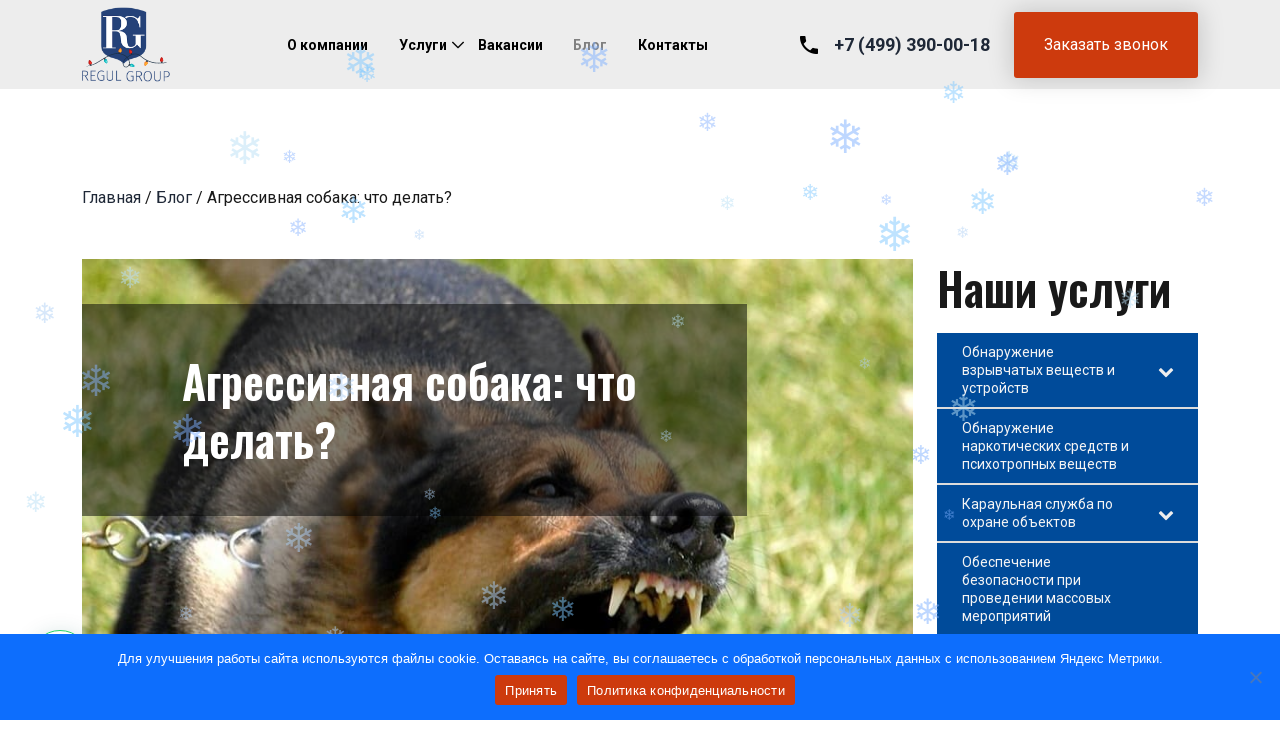

--- FILE ---
content_type: text/html; charset=UTF-8
request_url: https://regul-k9.com/blog/agressivnaja-sobaka-chto-delat/
body_size: 21628
content:
<!doctype html>
<html lang="ru-RU">
<head>
	<meta charset="UTF-8">
	<meta name="viewport" content="width=device-width, initial-scale=1">
			<meta name="keywords" content="правила поведения с собакой, 
принцип совместного воспитания агрессивной собаки,
признаки агрессивного поведения у собак,
воспитание и дрессировка агрессивной собаки



">
				<link rel="profile" href="https://gmpg.org/xfn/11">
	<link rel="preconnect" href="https://fonts.googleapis.com">
	<link rel="preconnect" href="https://fonts.gstatic.com" crossorigin>
	<link href="https://fonts.googleapis.com/css2?family=Oswald:wght@600&family=Roboto:wght@400;700&display=swap" rel="stylesheet">
	<meta name="google-site-verification" content="xotmVhyz3ybUACPIvL9tuLK9s-8y9c18NbbnyZvUbvk" />
	<meta name="yandex-verification" content="ef93b068a8ad18bf" />

	<meta name='robots' content='index, follow, max-image-preview:large, max-snippet:-1, max-video-preview:-1' />

	<!-- This site is optimized with the Yoast SEO plugin v26.4 - https://yoast.com/wordpress/plugins/seo/ -->
	<title>Агрессивное поведение у собаки: как поступить?</title>
	<meta name="description" content="Насколько опасен агрессивный питомец, и когда нужно всерьез обеспокоиться и обратиться к специалистам, как правильно себя вести с животным - в этой статье." />
	<link rel="canonical" href="https://regul-k9.com/blog/agressivnaja-sobaka-chto-delat/" />
	<meta property="og:locale" content="ru_RU" />
	<meta property="og:type" content="article" />
	<meta property="og:title" content="Агрессивное поведение у собаки: как поступить?" />
	<meta property="og:description" content="Насколько опасен агрессивный питомец, и когда нужно всерьез обеспокоиться и обратиться к специалистам, как правильно себя вести с животным - в этой статье." />
	<meta property="og:url" content="https://regul-k9.com/blog/agressivnaja-sobaka-chto-delat/" />
	<meta property="og:site_name" content="&quot;Регул Групп&quot; - Кинологический центр в Москве" />
	<meta property="article:published_time" content="2022-11-26T08:11:30+00:00" />
	<meta property="article:modified_time" content="2024-06-05T09:30:09+00:00" />
	<meta property="og:image" content="https://regul-k9.com/wp-content/uploads/2022/11/original-1-1.jpeg" />
	<meta property="og:image:width" content="900" />
	<meta property="og:image:height" content="675" />
	<meta property="og:image:type" content="image/jpeg" />
	<meta name="author" content="onesait" />
	<meta name="twitter:card" content="summary_large_image" />
	<meta name="twitter:label1" content="Написано автором" />
	<meta name="twitter:data1" content="onesait" />
	<meta name="twitter:label2" content="Примерное время для чтения" />
	<meta name="twitter:data2" content="6 минут" />
	<script type="application/ld+json" class="yoast-schema-graph">{"@context":"https://schema.org","@graph":[{"@type":"Article","@id":"https://regul-k9.com/blog/agressivnaja-sobaka-chto-delat/#article","isPartOf":{"@id":"https://regul-k9.com/blog/agressivnaja-sobaka-chto-delat/"},"author":{"name":"onesait","@id":"https://regul-k9.com/#/schema/person/8e308e1059d773b4f9f2df9169fff0f1"},"headline":"Агрессивная собака: что делать?","datePublished":"2022-11-26T08:11:30+00:00","dateModified":"2024-06-05T09:30:09+00:00","mainEntityOfPage":{"@id":"https://regul-k9.com/blog/agressivnaja-sobaka-chto-delat/"},"wordCount":768,"commentCount":0,"publisher":{"@id":"https://regul-k9.com/#organization"},"image":{"@id":"https://regul-k9.com/blog/agressivnaja-sobaka-chto-delat/#primaryimage"},"thumbnailUrl":"https://regul-k9.com/wp-content/uploads/2022/11/original-1-1.jpeg","articleSection":["Блог"],"inLanguage":"ru-RU","potentialAction":[{"@type":"CommentAction","name":"Comment","target":["https://regul-k9.com/blog/agressivnaja-sobaka-chto-delat/#respond"]}]},{"@type":"WebPage","@id":"https://regul-k9.com/blog/agressivnaja-sobaka-chto-delat/","url":"https://regul-k9.com/blog/agressivnaja-sobaka-chto-delat/","name":"Агрессивное поведение у собаки: как поступить?","isPartOf":{"@id":"https://regul-k9.com/#website"},"primaryImageOfPage":{"@id":"https://regul-k9.com/blog/agressivnaja-sobaka-chto-delat/#primaryimage"},"image":{"@id":"https://regul-k9.com/blog/agressivnaja-sobaka-chto-delat/#primaryimage"},"thumbnailUrl":"https://regul-k9.com/wp-content/uploads/2022/11/original-1-1.jpeg","datePublished":"2022-11-26T08:11:30+00:00","dateModified":"2024-06-05T09:30:09+00:00","description":"Насколько опасен агрессивный питомец, и когда нужно всерьез обеспокоиться и обратиться к специалистам, как правильно себя вести с животным - в этой статье.","breadcrumb":{"@id":"https://regul-k9.com/blog/agressivnaja-sobaka-chto-delat/#breadcrumb"},"inLanguage":"ru-RU","potentialAction":[{"@type":"ReadAction","target":["https://regul-k9.com/blog/agressivnaja-sobaka-chto-delat/"]}]},{"@type":"ImageObject","inLanguage":"ru-RU","@id":"https://regul-k9.com/blog/agressivnaja-sobaka-chto-delat/#primaryimage","url":"https://regul-k9.com/wp-content/uploads/2022/11/original-1-1.jpeg","contentUrl":"https://regul-k9.com/wp-content/uploads/2022/11/original-1-1.jpeg","width":900,"height":675,"caption":"Агрессивная собака: что делать?"},{"@type":"BreadcrumbList","@id":"https://regul-k9.com/blog/agressivnaja-sobaka-chto-delat/#breadcrumb","itemListElement":[{"@type":"ListItem","position":1,"name":"Главная страница","item":"https://regul-k9.com/"},{"@type":"ListItem","position":2,"name":"Блог","item":"https://regul-k9.com/blog/"},{"@type":"ListItem","position":3,"name":"Агрессивная собака: что делать?"}]},{"@type":"WebSite","@id":"https://regul-k9.com/#website","url":"https://regul-k9.com/","name":"«Регул Групп» | Кинологический центр в Москве","description":"Кинологический центр &quot;Регул Групп&quot; - полный спектр кинологических услуг в Москве и Московской области. Тел: +7 (499) 390-00-18","publisher":{"@id":"https://regul-k9.com/#organization"},"alternateName":"Регул Групп","potentialAction":[{"@type":"SearchAction","target":{"@type":"EntryPoint","urlTemplate":"https://regul-k9.com/?s={search_term_string}"},"query-input":{"@type":"PropertyValueSpecification","valueRequired":true,"valueName":"search_term_string"}}],"inLanguage":"ru-RU"},{"@type":"Organization","@id":"https://regul-k9.com/#organization","name":"«Регул Групп» | Кинологический центр в Москве","alternateName":"Регул Групп","url":"https://regul-k9.com/","logo":{"@type":"ImageObject","inLanguage":"ru-RU","@id":"https://regul-k9.com/#/schema/logo/image/","url":"https://regul-k9.com/wp-content/uploads/2025/12/rg.svg","contentUrl":"https://regul-k9.com/wp-content/uploads/2025/12/rg.svg","width":88,"height":75,"caption":"«Регул Групп» | Кинологический центр в Москве"},"image":{"@id":"https://regul-k9.com/#/schema/logo/image/"},"sameAs":["https://vk.com/club220105669"]},{"@type":"Person","@id":"https://regul-k9.com/#/schema/person/8e308e1059d773b4f9f2df9169fff0f1","name":"onesait"}]}</script>
	<!-- / Yoast SEO plugin. -->


<link rel='dns-prefetch' href='//cdn.jsdelivr.net' />
<link rel="alternate" type="application/rss+xml" title="&quot;Регул Групп&quot; - Кинологический центр в Москве &raquo; Лента" href="https://regul-k9.com/feed/" />
<link rel="alternate" type="application/rss+xml" title="&quot;Регул Групп&quot; - Кинологический центр в Москве &raquo; Лента комментариев" href="https://regul-k9.com/comments/feed/" />
<link rel="alternate" type="application/rss+xml" title="&quot;Регул Групп&quot; - Кинологический центр в Москве &raquo; Лента комментариев к &laquo;Агрессивная собака: что делать?&raquo;" href="https://regul-k9.com/blog/agressivnaja-sobaka-chto-delat/feed/" />
<style id='wp-img-auto-sizes-contain-inline-css'>
img:is([sizes=auto i],[sizes^="auto," i]){contain-intrinsic-size:3000px 1500px}
/*# sourceURL=wp-img-auto-sizes-contain-inline-css */
</style>
<style id='wp-block-library-inline-css'>
:root{--wp-block-synced-color:#7a00df;--wp-block-synced-color--rgb:122,0,223;--wp-bound-block-color:var(--wp-block-synced-color);--wp-editor-canvas-background:#ddd;--wp-admin-theme-color:#007cba;--wp-admin-theme-color--rgb:0,124,186;--wp-admin-theme-color-darker-10:#006ba1;--wp-admin-theme-color-darker-10--rgb:0,107,160.5;--wp-admin-theme-color-darker-20:#005a87;--wp-admin-theme-color-darker-20--rgb:0,90,135;--wp-admin-border-width-focus:2px}@media (min-resolution:192dpi){:root{--wp-admin-border-width-focus:1.5px}}.wp-element-button{cursor:pointer}:root .has-very-light-gray-background-color{background-color:#eee}:root .has-very-dark-gray-background-color{background-color:#313131}:root .has-very-light-gray-color{color:#eee}:root .has-very-dark-gray-color{color:#313131}:root .has-vivid-green-cyan-to-vivid-cyan-blue-gradient-background{background:linear-gradient(135deg,#00d084,#0693e3)}:root .has-purple-crush-gradient-background{background:linear-gradient(135deg,#34e2e4,#4721fb 50%,#ab1dfe)}:root .has-hazy-dawn-gradient-background{background:linear-gradient(135deg,#faaca8,#dad0ec)}:root .has-subdued-olive-gradient-background{background:linear-gradient(135deg,#fafae1,#67a671)}:root .has-atomic-cream-gradient-background{background:linear-gradient(135deg,#fdd79a,#004a59)}:root .has-nightshade-gradient-background{background:linear-gradient(135deg,#330968,#31cdcf)}:root .has-midnight-gradient-background{background:linear-gradient(135deg,#020381,#2874fc)}:root{--wp--preset--font-size--normal:16px;--wp--preset--font-size--huge:42px}.has-regular-font-size{font-size:1em}.has-larger-font-size{font-size:2.625em}.has-normal-font-size{font-size:var(--wp--preset--font-size--normal)}.has-huge-font-size{font-size:var(--wp--preset--font-size--huge)}.has-text-align-center{text-align:center}.has-text-align-left{text-align:left}.has-text-align-right{text-align:right}.has-fit-text{white-space:nowrap!important}#end-resizable-editor-section{display:none}.aligncenter{clear:both}.items-justified-left{justify-content:flex-start}.items-justified-center{justify-content:center}.items-justified-right{justify-content:flex-end}.items-justified-space-between{justify-content:space-between}.screen-reader-text{border:0;clip-path:inset(50%);height:1px;margin:-1px;overflow:hidden;padding:0;position:absolute;width:1px;word-wrap:normal!important}.screen-reader-text:focus{background-color:#ddd;clip-path:none;color:#444;display:block;font-size:1em;height:auto;left:5px;line-height:normal;padding:15px 23px 14px;text-decoration:none;top:5px;width:auto;z-index:100000}html :where(.has-border-color){border-style:solid}html :where([style*=border-top-color]){border-top-style:solid}html :where([style*=border-right-color]){border-right-style:solid}html :where([style*=border-bottom-color]){border-bottom-style:solid}html :where([style*=border-left-color]){border-left-style:solid}html :where([style*=border-width]){border-style:solid}html :where([style*=border-top-width]){border-top-style:solid}html :where([style*=border-right-width]){border-right-style:solid}html :where([style*=border-bottom-width]){border-bottom-style:solid}html :where([style*=border-left-width]){border-left-style:solid}html :where(img[class*=wp-image-]){height:auto;max-width:100%}:where(figure){margin:0 0 1em}html :where(.is-position-sticky){--wp-admin--admin-bar--position-offset:var(--wp-admin--admin-bar--height,0px)}@media screen and (max-width:600px){html :where(.is-position-sticky){--wp-admin--admin-bar--position-offset:0px}}

/*# sourceURL=wp-block-library-inline-css */
</style><style id='global-styles-inline-css'>
:root{--wp--preset--aspect-ratio--square: 1;--wp--preset--aspect-ratio--4-3: 4/3;--wp--preset--aspect-ratio--3-4: 3/4;--wp--preset--aspect-ratio--3-2: 3/2;--wp--preset--aspect-ratio--2-3: 2/3;--wp--preset--aspect-ratio--16-9: 16/9;--wp--preset--aspect-ratio--9-16: 9/16;--wp--preset--color--black: #000000;--wp--preset--color--cyan-bluish-gray: #abb8c3;--wp--preset--color--white: #ffffff;--wp--preset--color--pale-pink: #f78da7;--wp--preset--color--vivid-red: #cf2e2e;--wp--preset--color--luminous-vivid-orange: #ff6900;--wp--preset--color--luminous-vivid-amber: #fcb900;--wp--preset--color--light-green-cyan: #7bdcb5;--wp--preset--color--vivid-green-cyan: #00d084;--wp--preset--color--pale-cyan-blue: #8ed1fc;--wp--preset--color--vivid-cyan-blue: #0693e3;--wp--preset--color--vivid-purple: #9b51e0;--wp--preset--gradient--vivid-cyan-blue-to-vivid-purple: linear-gradient(135deg,rgb(6,147,227) 0%,rgb(155,81,224) 100%);--wp--preset--gradient--light-green-cyan-to-vivid-green-cyan: linear-gradient(135deg,rgb(122,220,180) 0%,rgb(0,208,130) 100%);--wp--preset--gradient--luminous-vivid-amber-to-luminous-vivid-orange: linear-gradient(135deg,rgb(252,185,0) 0%,rgb(255,105,0) 100%);--wp--preset--gradient--luminous-vivid-orange-to-vivid-red: linear-gradient(135deg,rgb(255,105,0) 0%,rgb(207,46,46) 100%);--wp--preset--gradient--very-light-gray-to-cyan-bluish-gray: linear-gradient(135deg,rgb(238,238,238) 0%,rgb(169,184,195) 100%);--wp--preset--gradient--cool-to-warm-spectrum: linear-gradient(135deg,rgb(74,234,220) 0%,rgb(151,120,209) 20%,rgb(207,42,186) 40%,rgb(238,44,130) 60%,rgb(251,105,98) 80%,rgb(254,248,76) 100%);--wp--preset--gradient--blush-light-purple: linear-gradient(135deg,rgb(255,206,236) 0%,rgb(152,150,240) 100%);--wp--preset--gradient--blush-bordeaux: linear-gradient(135deg,rgb(254,205,165) 0%,rgb(254,45,45) 50%,rgb(107,0,62) 100%);--wp--preset--gradient--luminous-dusk: linear-gradient(135deg,rgb(255,203,112) 0%,rgb(199,81,192) 50%,rgb(65,88,208) 100%);--wp--preset--gradient--pale-ocean: linear-gradient(135deg,rgb(255,245,203) 0%,rgb(182,227,212) 50%,rgb(51,167,181) 100%);--wp--preset--gradient--electric-grass: linear-gradient(135deg,rgb(202,248,128) 0%,rgb(113,206,126) 100%);--wp--preset--gradient--midnight: linear-gradient(135deg,rgb(2,3,129) 0%,rgb(40,116,252) 100%);--wp--preset--font-size--small: 13px;--wp--preset--font-size--medium: 20px;--wp--preset--font-size--large: 36px;--wp--preset--font-size--x-large: 42px;--wp--preset--spacing--20: 0.44rem;--wp--preset--spacing--30: 0.67rem;--wp--preset--spacing--40: 1rem;--wp--preset--spacing--50: 1.5rem;--wp--preset--spacing--60: 2.25rem;--wp--preset--spacing--70: 3.38rem;--wp--preset--spacing--80: 5.06rem;--wp--preset--shadow--natural: 6px 6px 9px rgba(0, 0, 0, 0.2);--wp--preset--shadow--deep: 12px 12px 50px rgba(0, 0, 0, 0.4);--wp--preset--shadow--sharp: 6px 6px 0px rgba(0, 0, 0, 0.2);--wp--preset--shadow--outlined: 6px 6px 0px -3px rgb(255, 255, 255), 6px 6px rgb(0, 0, 0);--wp--preset--shadow--crisp: 6px 6px 0px rgb(0, 0, 0);}:where(.is-layout-flex){gap: 0.5em;}:where(.is-layout-grid){gap: 0.5em;}body .is-layout-flex{display: flex;}.is-layout-flex{flex-wrap: wrap;align-items: center;}.is-layout-flex > :is(*, div){margin: 0;}body .is-layout-grid{display: grid;}.is-layout-grid > :is(*, div){margin: 0;}:where(.wp-block-columns.is-layout-flex){gap: 2em;}:where(.wp-block-columns.is-layout-grid){gap: 2em;}:where(.wp-block-post-template.is-layout-flex){gap: 1.25em;}:where(.wp-block-post-template.is-layout-grid){gap: 1.25em;}.has-black-color{color: var(--wp--preset--color--black) !important;}.has-cyan-bluish-gray-color{color: var(--wp--preset--color--cyan-bluish-gray) !important;}.has-white-color{color: var(--wp--preset--color--white) !important;}.has-pale-pink-color{color: var(--wp--preset--color--pale-pink) !important;}.has-vivid-red-color{color: var(--wp--preset--color--vivid-red) !important;}.has-luminous-vivid-orange-color{color: var(--wp--preset--color--luminous-vivid-orange) !important;}.has-luminous-vivid-amber-color{color: var(--wp--preset--color--luminous-vivid-amber) !important;}.has-light-green-cyan-color{color: var(--wp--preset--color--light-green-cyan) !important;}.has-vivid-green-cyan-color{color: var(--wp--preset--color--vivid-green-cyan) !important;}.has-pale-cyan-blue-color{color: var(--wp--preset--color--pale-cyan-blue) !important;}.has-vivid-cyan-blue-color{color: var(--wp--preset--color--vivid-cyan-blue) !important;}.has-vivid-purple-color{color: var(--wp--preset--color--vivid-purple) !important;}.has-black-background-color{background-color: var(--wp--preset--color--black) !important;}.has-cyan-bluish-gray-background-color{background-color: var(--wp--preset--color--cyan-bluish-gray) !important;}.has-white-background-color{background-color: var(--wp--preset--color--white) !important;}.has-pale-pink-background-color{background-color: var(--wp--preset--color--pale-pink) !important;}.has-vivid-red-background-color{background-color: var(--wp--preset--color--vivid-red) !important;}.has-luminous-vivid-orange-background-color{background-color: var(--wp--preset--color--luminous-vivid-orange) !important;}.has-luminous-vivid-amber-background-color{background-color: var(--wp--preset--color--luminous-vivid-amber) !important;}.has-light-green-cyan-background-color{background-color: var(--wp--preset--color--light-green-cyan) !important;}.has-vivid-green-cyan-background-color{background-color: var(--wp--preset--color--vivid-green-cyan) !important;}.has-pale-cyan-blue-background-color{background-color: var(--wp--preset--color--pale-cyan-blue) !important;}.has-vivid-cyan-blue-background-color{background-color: var(--wp--preset--color--vivid-cyan-blue) !important;}.has-vivid-purple-background-color{background-color: var(--wp--preset--color--vivid-purple) !important;}.has-black-border-color{border-color: var(--wp--preset--color--black) !important;}.has-cyan-bluish-gray-border-color{border-color: var(--wp--preset--color--cyan-bluish-gray) !important;}.has-white-border-color{border-color: var(--wp--preset--color--white) !important;}.has-pale-pink-border-color{border-color: var(--wp--preset--color--pale-pink) !important;}.has-vivid-red-border-color{border-color: var(--wp--preset--color--vivid-red) !important;}.has-luminous-vivid-orange-border-color{border-color: var(--wp--preset--color--luminous-vivid-orange) !important;}.has-luminous-vivid-amber-border-color{border-color: var(--wp--preset--color--luminous-vivid-amber) !important;}.has-light-green-cyan-border-color{border-color: var(--wp--preset--color--light-green-cyan) !important;}.has-vivid-green-cyan-border-color{border-color: var(--wp--preset--color--vivid-green-cyan) !important;}.has-pale-cyan-blue-border-color{border-color: var(--wp--preset--color--pale-cyan-blue) !important;}.has-vivid-cyan-blue-border-color{border-color: var(--wp--preset--color--vivid-cyan-blue) !important;}.has-vivid-purple-border-color{border-color: var(--wp--preset--color--vivid-purple) !important;}.has-vivid-cyan-blue-to-vivid-purple-gradient-background{background: var(--wp--preset--gradient--vivid-cyan-blue-to-vivid-purple) !important;}.has-light-green-cyan-to-vivid-green-cyan-gradient-background{background: var(--wp--preset--gradient--light-green-cyan-to-vivid-green-cyan) !important;}.has-luminous-vivid-amber-to-luminous-vivid-orange-gradient-background{background: var(--wp--preset--gradient--luminous-vivid-amber-to-luminous-vivid-orange) !important;}.has-luminous-vivid-orange-to-vivid-red-gradient-background{background: var(--wp--preset--gradient--luminous-vivid-orange-to-vivid-red) !important;}.has-very-light-gray-to-cyan-bluish-gray-gradient-background{background: var(--wp--preset--gradient--very-light-gray-to-cyan-bluish-gray) !important;}.has-cool-to-warm-spectrum-gradient-background{background: var(--wp--preset--gradient--cool-to-warm-spectrum) !important;}.has-blush-light-purple-gradient-background{background: var(--wp--preset--gradient--blush-light-purple) !important;}.has-blush-bordeaux-gradient-background{background: var(--wp--preset--gradient--blush-bordeaux) !important;}.has-luminous-dusk-gradient-background{background: var(--wp--preset--gradient--luminous-dusk) !important;}.has-pale-ocean-gradient-background{background: var(--wp--preset--gradient--pale-ocean) !important;}.has-electric-grass-gradient-background{background: var(--wp--preset--gradient--electric-grass) !important;}.has-midnight-gradient-background{background: var(--wp--preset--gradient--midnight) !important;}.has-small-font-size{font-size: var(--wp--preset--font-size--small) !important;}.has-medium-font-size{font-size: var(--wp--preset--font-size--medium) !important;}.has-large-font-size{font-size: var(--wp--preset--font-size--large) !important;}.has-x-large-font-size{font-size: var(--wp--preset--font-size--x-large) !important;}
/*# sourceURL=global-styles-inline-css */
</style>

<style id='classic-theme-styles-inline-css'>
/*! This file is auto-generated */
.wp-block-button__link{color:#fff;background-color:#32373c;border-radius:9999px;box-shadow:none;text-decoration:none;padding:calc(.667em + 2px) calc(1.333em + 2px);font-size:1.125em}.wp-block-file__button{background:#32373c;color:#fff;text-decoration:none}
/*# sourceURL=/wp-includes/css/classic-themes.min.css */
</style>
<link rel='stylesheet' id='contact-form-7-css' href='https://regul-k9.com/wp-content/plugins/contact-form-7/includes/css/styles.css?ver=6.1.3' media='all' />
<link rel='stylesheet' id='cookie-notice-front-css' href='https://regul-k9.com/wp-content/plugins/cookie-notice/css/front.min.css?ver=2.5.9' media='all' />
<link rel='stylesheet' id='rmp-menu-styles-css' href='https://regul-k9.com/wp-content/uploads/rmp-menu/css/rmp-menu.css?ver=17.24.49' media='all' />
<link rel='stylesheet' id='bootstrap-style-css' href='https://cdn.jsdelivr.net/npm/bootstrap@5.0.2/dist/css/bootstrap.min.css?ver=6.9' media='all' />
<link rel='stylesheet' id='creamel-style-css' href='https://regul-k9.com/wp-content/themes/creamel/style.css?ver=1.0.0' media='all' />
<link rel='stylesheet' id='fancybox-css' href='https://regul-k9.com/wp-content/plugins/easy-fancybox/fancybox/1.5.4/jquery.fancybox.min.css?ver=6.9' media='screen' />
<link rel='stylesheet' id='bellows-css' href='https://regul-k9.com/wp-content/plugins/bellows-accordion-menu/assets/css/bellows.min.css?ver=1.4.4' media='all' />
<script id="cookie-notice-front-js-before">
var cnArgs = {"ajaxUrl":"https:\/\/regul-k9.com\/wp-admin\/admin-ajax.php","nonce":"9a84c9af59","hideEffect":"fade","position":"bottom","onScroll":true,"onScrollOffset":100,"onClick":false,"cookieName":"cookie_notice_accepted","cookieTime":2592000,"cookieTimeRejected":2592000,"globalCookie":false,"redirection":true,"cache":false,"revokeCookies":false,"revokeCookiesOpt":"automatic"};

//# sourceURL=cookie-notice-front-js-before
</script>
<script src="https://regul-k9.com/wp-content/plugins/cookie-notice/js/front.min.js?ver=2.5.9" id="cookie-notice-front-js"></script>
<script src="https://regul-k9.com/wp-includes/js/jquery/jquery.min.js?ver=3.7.1" id="jquery-core-js"></script>
<script src="https://regul-k9.com/wp-includes/js/jquery/jquery-migrate.min.js?ver=3.4.1" id="jquery-migrate-js"></script>
<script id="wbcr_clearfy-css-lazy-load-js-extra">
var wbcr_clearfy_async_links = {"wbcr_clearfy-font-awesome":"https://regul-k9.com/wp-content/plugins/bellows-accordion-menu/assets/css/fontawesome/css/font-awesome.min.css"};
//# sourceURL=wbcr_clearfy-css-lazy-load-js-extra
</script>
<script src="https://regul-k9.com/wp-content/plugins/clearfy/assets/js/css-lazy-load.min.js?ver=2.4.1" id="wbcr_clearfy-css-lazy-load-js"></script>
<link rel="https://api.w.org/" href="https://regul-k9.com/wp-json/" /><link rel="alternate" title="JSON" type="application/json" href="https://regul-k9.com/wp-json/wp/v2/posts/756" /><meta name="generator" content="WordPress 6.9" />
<style id="bellows-custom-generated-css">
/* Status: Loaded from Transient */

</style>

<!-- This site is optimized with the Schema plugin v1.7.9.6 - https://schema.press -->
<script type="application/ld+json">[{"@context":"http:\/\/schema.org\/","@type":"WPHeader","url":"https:\/\/regul-k9.com","headline":"Агрессивная собака: что делать?","description":"Кинологический центр &quot;Регул Групп&quot; - полный спектр кинологических услуг в Москве и Московской области. Тел: +7 (499) 390-00-18"},{"@context":"http:\/\/schema.org\/","@type":"WPFooter","url":"https:\/\/regul-k9.com","headline":"Агрессивная собака: что делать?","description":"Кинологический центр &quot;Регул Групп&quot; - полный спектр кинологических услуг в Москве и Московской области. Тел: +7 (499) 390-00-18","copyrightYear":"2022"}]</script>

<link rel="pingback" href="https://regul-k9.com/xmlrpc.php">

<!-- This site is optimized with the Schema plugin v1.7.9.6 - https://schema.press -->
<script type="application/ld+json">{
    "@context": "http://schema.org",
    "@type": "BreadcrumbList",
    "itemListElement": [
        {
            "@type": "ListItem",
            "position": 1,
            "item": {
                "@id": "https://regul-k9.com",
                "name": "Home"
            }
        },
        {
            "@type": "ListItem",
            "position": 2,
            "item": {
                "@id": "https://regul-k9.com/blog/",
                "name": "\u0411\u043b\u043e\u0433"
            }
        },
        {
            "@type": "ListItem",
            "position": 3,
            "item": {
                "@id": "https://regul-k9.com/blog/agressivnaja-sobaka-chto-delat/",
                "name": "\u0410\u0433\u0440\u0435\u0441\u0441\u0438\u0432\u043d\u0430\u044f \u0441\u043e\u0431\u0430\u043a\u0430: \u0447\u0442\u043e \u0434\u0435\u043b\u0430\u0442\u044c?",
                "image": "https://regul-k9.com/wp-content/uploads/2022/11/original-1-1.jpeg"
            }
        }
    ]
}</script>

<link rel="icon" href="https://regul-k9.com/wp-content/uploads/2022/06/favicon-150x150.png" sizes="32x32" />
<link rel="icon" href="https://regul-k9.com/wp-content/uploads/2022/06/favicon.png" sizes="192x192" />
<link rel="apple-touch-icon" href="https://regul-k9.com/wp-content/uploads/2022/06/favicon.png" />
<meta name="msapplication-TileImage" content="https://regul-k9.com/wp-content/uploads/2022/06/favicon.png" />
<link rel='stylesheet' id='wpmi-frontend-css' href='https://regul-k9.com/wp-content/plugins/wp-menu-icons/build/frontend/css/style.css?ver=3.4.1' media='all' />
</head>

<body class="wp-singular post-template-default single single-post postid-756 single-format-standard wp-custom-logo wp-theme-creamel cookies-not-set">
<div id="page" class="site ">
	<a class="skip-link screen-reader-text" href="#primary">Skip to content</a>

	<header id="masthead" class="site-header">
		<div class="container">
			<div class="row">
				<div class="col-lg-2 col-4"><a href="https://regul-k9.com/" class="custom-logo-link" rel="home"><img width="88" height="75" src="https://regul-k9.com/wp-content/uploads/2025/12/rg.svg" class="custom-logo" alt="&quot;Регул Групп&quot; &#8212; Кинологический центр в Москве" decoding="async" title="Агрессивная собака: что делать?" /></a></div>
				<div class="col-lg-5 col-sm-2 col-3 d-flex align-items-center justify-content-xl-start justify-content-end">
					<nav id="site-navigation" class="main-navigation">
						<div class="menu-main-menu-container"><ul id="primary-menu" class="menu"><li id="menu-item-28" class="menu-item menu-item-type-post_type menu-item-object-page menu-item-28"><a href="https://regul-k9.com/about/">О компании</a></li>
<li id="menu-item-106" class="menu-item menu-item-type-post_type menu-item-object-page menu-item-has-children menu-item-106"><a href="https://regul-k9.com/services/">Услуги</a>
<ul class="sub-menu">
	<li id="menu-item-111" class="menu-item menu-item-type-taxonomy menu-item-object-services_cat menu-item-has-children menu-item-111"><a href="https://regul-k9.com/services/obnaruzhenie-vzryvchatyh-veshhestv-i-ustrojstv/">Обнаружение взрывчатых веществ и устройств</a>
	<ul class="sub-menu">
		<li id="menu-item-1647" class="menu-item menu-item-type-post_type menu-item-object-services menu-item-1647"><a href="https://regul-k9.com/services/obnaruzhenie-vzryvchatyh-veshhestv-i-ustrojstv/na-avtovokzale/">На автовокзале</a></li>
		<li id="menu-item-1648" class="menu-item menu-item-type-post_type menu-item-object-services menu-item-1648"><a href="https://regul-k9.com/services/obnaruzhenie-vzryvchatyh-veshhestv-i-ustrojstv/v-aviatransporte/">В авиатранспорте</a></li>
		<li id="menu-item-1649" class="menu-item menu-item-type-post_type menu-item-object-services menu-item-1649"><a href="https://regul-k9.com/services/obnaruzhenie-vzryvchatyh-veshhestv-i-ustrojstv/v-ajeroportu/">В аэропорту</a></li>
		<li id="menu-item-1650" class="menu-item menu-item-type-post_type menu-item-object-services menu-item-1650"><a href="https://regul-k9.com/services/obnaruzhenie-vzryvchatyh-veshhestv-i-ustrojstv/v-jelektrichke/">В электричке</a></li>
		<li id="menu-item-1651" class="menu-item menu-item-type-post_type menu-item-object-services menu-item-1651"><a href="https://regul-k9.com/services/obnaruzhenie-vzryvchatyh-veshhestv-i-ustrojstv/v-poezde/">В поезде</a></li>
		<li id="menu-item-1653" class="menu-item menu-item-type-post_type menu-item-object-services menu-item-1653"><a href="https://regul-k9.com/services/obnaruzhenie-vzryvchatyh-veshhestv-i-ustrojstv/na-vokzale/">На вокзале</a></li>
		<li id="menu-item-1654" class="menu-item menu-item-type-post_type menu-item-object-services menu-item-1654"><a href="https://regul-k9.com/services/obnaruzhenie-vzryvchatyh-veshhestv-i-ustrojstv/v-rzhd/">В РЖД</a></li>
		<li id="menu-item-1655" class="menu-item menu-item-type-post_type menu-item-object-services menu-item-1655"><a href="https://regul-k9.com/services/obnaruzhenie-vzryvchatyh-veshhestv-i-ustrojstv/v-vuze/">В ВУЗе</a></li>
		<li id="menu-item-1656" class="menu-item menu-item-type-post_type menu-item-object-services menu-item-1656"><a href="https://regul-k9.com/services/obnaruzhenie-vzryvchatyh-veshhestv-i-ustrojstv/v-detskom-sadu/">В детском саду</a></li>
		<li id="menu-item-1657" class="menu-item menu-item-type-post_type menu-item-object-services menu-item-1657"><a href="https://regul-k9.com/services/obnaruzhenie-vzryvchatyh-veshhestv-i-ustrojstv/v-shkole/">В школе</a></li>
	</ul>
</li>
	<li id="menu-item-112" class="menu-item menu-item-type-taxonomy menu-item-object-services_cat menu-item-has-children menu-item-112"><a href="https://regul-k9.com/services/obnaruzhenie-narkoticheskih-sredstv-i-psihotropnyh-veshhestv/">Обнаружение наркотических средств и психотропных веществ</a>
	<ul class="sub-menu">
		<li id="menu-item-1637" class="menu-item menu-item-type-post_type menu-item-object-services menu-item-1637"><a href="https://regul-k9.com/services/obnaruzhenie-narkoticheskih-sredstv-i-psihotropnyh-veshhestv/poisk-na-avtovokzale/">На автовокзале</a></li>
		<li id="menu-item-1638" class="menu-item menu-item-type-post_type menu-item-object-services menu-item-1638"><a href="https://regul-k9.com/services/obnaruzhenie-narkoticheskih-sredstv-i-psihotropnyh-veshhestv/poisk-v-aviatransporte/">В авиатранспорте</a></li>
		<li id="menu-item-1639" class="menu-item menu-item-type-post_type menu-item-object-services menu-item-1639"><a href="https://regul-k9.com/services/obnaruzhenie-narkoticheskih-sredstv-i-psihotropnyh-veshhestv/poisk-v-ajeroportu/">В аэропорту</a></li>
		<li id="menu-item-1640" class="menu-item menu-item-type-post_type menu-item-object-services menu-item-1640"><a href="https://regul-k9.com/services/obnaruzhenie-narkoticheskih-sredstv-i-psihotropnyh-veshhestv/poisk-v-jelektrichke/">В электричке</a></li>
		<li id="menu-item-1641" class="menu-item menu-item-type-post_type menu-item-object-services menu-item-1641"><a href="https://regul-k9.com/services/obnaruzhenie-narkoticheskih-sredstv-i-psihotropnyh-veshhestv/poisk-v-poezde/">В поезде</a></li>
		<li id="menu-item-1642" class="menu-item menu-item-type-post_type menu-item-object-services menu-item-1642"><a href="https://regul-k9.com/services/obnaruzhenie-narkoticheskih-sredstv-i-psihotropnyh-veshhestv/poisk-na-vokzale/">На вокзале</a></li>
		<li id="menu-item-1643" class="menu-item menu-item-type-post_type menu-item-object-services menu-item-1643"><a href="https://regul-k9.com/services/obnaruzhenie-narkoticheskih-sredstv-i-psihotropnyh-veshhestv/poisk-v-kinoteatre/">В кинотеатре</a></li>
		<li id="menu-item-1644" class="menu-item menu-item-type-post_type menu-item-object-services menu-item-1644"><a href="https://regul-k9.com/services/obnaruzhenie-narkoticheskih-sredstv-i-psihotropnyh-veshhestv/poisk-v-vuze/">В ВУЗе</a></li>
		<li id="menu-item-1645" class="menu-item menu-item-type-post_type menu-item-object-services menu-item-1645"><a href="https://regul-k9.com/services/obnaruzhenie-narkoticheskih-sredstv-i-psihotropnyh-veshhestv/poisk-v-trk/">В ТРК</a></li>
		<li id="menu-item-1646" class="menu-item menu-item-type-post_type menu-item-object-services menu-item-1646"><a href="https://regul-k9.com/services/obnaruzhenie-narkoticheskih-sredstv-i-psihotropnyh-veshhestv/poisk-v-shkole/">В школах</a></li>
	</ul>
</li>
	<li id="menu-item-108" class="menu-item menu-item-type-taxonomy menu-item-object-services_cat menu-item-has-children menu-item-108"><a href="https://regul-k9.com/services/karaulnaja-sluzhba-po-ohrane-obektov/">Караульная служба по охране объектов</a>
	<ul class="sub-menu">
		<li id="menu-item-121" class="menu-item menu-item-type-post_type menu-item-object-services menu-item-121"><a href="https://regul-k9.com/services/karaulnaja-sluzhba-po-ohrane-obektov/ohrana-zdanij/">Охрана зданий</a></li>
		<li id="menu-item-122" class="menu-item menu-item-type-post_type menu-item-object-services menu-item-122"><a href="https://regul-k9.com/services/karaulnaja-sluzhba-po-ohrane-obektov/ohrana-promyshlennoj-sobstvennosti/">Охрана промышленной собственности</a></li>
		<li id="menu-item-123" class="menu-item menu-item-type-post_type menu-item-object-services menu-item-123"><a href="https://regul-k9.com/services/karaulnaja-sluzhba-po-ohrane-obektov/ohrana-skladov/">Охрана складов</a></li>
		<li id="menu-item-120" class="menu-item menu-item-type-post_type menu-item-object-services menu-item-120"><a href="https://regul-k9.com/services/karaulnaja-sluzhba-po-ohrane-obektov/ohrana-gruzov/">Охрана грузов</a></li>
		<li id="menu-item-124" class="menu-item menu-item-type-post_type menu-item-object-services menu-item-124"><a href="https://regul-k9.com/services/karaulnaja-sluzhba-po-ohrane-obektov/ohrana-stojanok/">Охрана стоянок</a></li>
	</ul>
</li>
	<li id="menu-item-110" class="menu-item menu-item-type-taxonomy menu-item-object-services_cat menu-item-110"><a href="https://regul-k9.com/services/obespechenie-bezopasnosti-pri-provedenii-massovyh-meroprijatij/">Обеспечение безопасности при проведении массовых мероприятий</a></li>
	<li id="menu-item-109" class="menu-item menu-item-type-taxonomy menu-item-object-services_cat menu-item-109"><a href="https://regul-k9.com/services/lichnaja-ohrana-vip-lic/">Личная охрана VIP-лиц</a></li>
	<li id="menu-item-107" class="menu-item menu-item-type-taxonomy menu-item-object-services_cat menu-item-has-children menu-item-107"><a href="https://regul-k9.com/services/dressirovka-sluzhebnyh-sobak/">Дрессировка служебных собак</a>
	<ul class="sub-menu">
		<li id="menu-item-652" class="menu-item menu-item-type-post_type menu-item-object-services menu-item-652"><a href="https://regul-k9.com/services/dressirovka-sluzhebnyh-sobak/dressirovka-poisk/">Дрессировка: поиск</a></li>
		<li id="menu-item-653" class="menu-item menu-item-type-post_type menu-item-object-services menu-item-653"><a href="https://regul-k9.com/services/dressirovka-sluzhebnyh-sobak/dressirovka-ohrana/">Дрессировка: охрана</a></li>
		<li id="menu-item-654" class="menu-item menu-item-type-post_type menu-item-object-services menu-item-654"><a href="https://regul-k9.com/services/dressirovka-sluzhebnyh-sobak/dressirovka-narkotiki/">Дрессировка: наркотики</a></li>
		<li id="menu-item-655" class="menu-item menu-item-type-post_type menu-item-object-services menu-item-655"><a href="https://regul-k9.com/services/dressirovka-sluzhebnyh-sobak/vospitanie-sobaki-i-korrekcija-povedenija/">Воспитание собаки и коррекция поведения</a></li>
	</ul>
</li>
	<li id="menu-item-114" class="menu-item menu-item-type-taxonomy menu-item-object-services_cat menu-item-114"><a href="https://regul-k9.com/services/proizvodstvo-budok-i-volerov/">Производство будок и вольеров</a></li>
</ul>
</li>
<li id="menu-item-126" class="menu-item menu-item-type-post_type menu-item-object-page menu-item-126"><a href="https://regul-k9.com/vacancy/">Вакансии</a></li>
<li id="menu-item-127" class="menu-item menu-item-type-taxonomy menu-item-object-category current-post-ancestor current-menu-parent current-post-parent menu-item-127"><a href="https://regul-k9.com/blog/">Блог</a></li>
<li id="menu-item-24" class="menu-item menu-item-type-post_type menu-item-object-page menu-item-24"><a href="https://regul-k9.com/contacts/">Контакты</a></li>
</ul></div>					</nav>
					<div class="responsive-menu">			<button type="button"  aria-controls="rmp-container-76" aria-label="Menu Trigger" id="rmp_menu_trigger-76"  class="rmp_menu_trigger rmp-menu-trigger-boring">
								<span class="rmp-trigger-box">
									<span class="responsive-menu-pro-inner"></span>
								</span>
					</button>
						<div id="rmp-container-76" class="rmp-container rmp-container rmp-slide-left">
							<div id="rmp-menu-title-76" class="rmp-menu-title">
									<span class="rmp-menu-title-link">
										<img class="rmp-menu-title-image" src="https://regul-k9.com/wp-content/uploads/2022/06/logo.png" alt="Кинологический центр &quot;Регул Групп&quot;" width="100" height="100" /><span></span>					</span>
							</div>
			<div id="rmp-menu-wrap-76" class="rmp-menu-wrap"><ul id="rmp-menu-76" class="rmp-menu" role="menubar" aria-label="Default Menu"><li id="rmp-menu-item-28" class=" menu-item menu-item-type-post_type menu-item-object-page rmp-menu-item rmp-menu-top-level-item" role="none"><a  href="https://regul-k9.com/about/"  class="rmp-menu-item-link"  role="menuitem"  >О компании</a></li><li id="rmp-menu-item-106" class=" menu-item menu-item-type-post_type menu-item-object-page menu-item-has-children rmp-menu-item rmp-menu-item-has-children rmp-menu-top-level-item" role="none"><a  href="https://regul-k9.com/services/"  class="rmp-menu-item-link"  role="menuitem"  >Услуги<div class="rmp-menu-subarrow">▼</div></a><ul aria-label="Услуги"
            role="menu" data-depth="2"
            class="rmp-submenu rmp-submenu-depth-1"><li id="rmp-menu-item-111" class=" menu-item menu-item-type-taxonomy menu-item-object-services_cat menu-item-has-children rmp-menu-item rmp-menu-item-has-children rmp-menu-sub-level-item" role="none"><a  href="https://regul-k9.com/services/obnaruzhenie-vzryvchatyh-veshhestv-i-ustrojstv/"  class="rmp-menu-item-link"  role="menuitem"  >Обнаружение взрывчатых веществ и устройств<div class="rmp-menu-subarrow">▼</div></a><ul aria-label="Обнаружение взрывчатых веществ и устройств"
            role="menu" data-depth="3"
            class="rmp-submenu rmp-submenu-depth-2"><li id="rmp-menu-item-1647" class=" menu-item menu-item-type-post_type menu-item-object-services rmp-menu-item rmp-menu-sub-level-item" role="none"><a  href="https://regul-k9.com/services/obnaruzhenie-vzryvchatyh-veshhestv-i-ustrojstv/na-avtovokzale/"  class="rmp-menu-item-link"  role="menuitem"  >На автовокзале</a></li><li id="rmp-menu-item-1648" class=" menu-item menu-item-type-post_type menu-item-object-services rmp-menu-item rmp-menu-sub-level-item" role="none"><a  href="https://regul-k9.com/services/obnaruzhenie-vzryvchatyh-veshhestv-i-ustrojstv/v-aviatransporte/"  class="rmp-menu-item-link"  role="menuitem"  >В авиатранспорте</a></li><li id="rmp-menu-item-1649" class=" menu-item menu-item-type-post_type menu-item-object-services rmp-menu-item rmp-menu-sub-level-item" role="none"><a  href="https://regul-k9.com/services/obnaruzhenie-vzryvchatyh-veshhestv-i-ustrojstv/v-ajeroportu/"  class="rmp-menu-item-link"  role="menuitem"  >В аэропорту</a></li><li id="rmp-menu-item-1650" class=" menu-item menu-item-type-post_type menu-item-object-services rmp-menu-item rmp-menu-sub-level-item" role="none"><a  href="https://regul-k9.com/services/obnaruzhenie-vzryvchatyh-veshhestv-i-ustrojstv/v-jelektrichke/"  class="rmp-menu-item-link"  role="menuitem"  >В электричке</a></li><li id="rmp-menu-item-1651" class=" menu-item menu-item-type-post_type menu-item-object-services rmp-menu-item rmp-menu-sub-level-item" role="none"><a  href="https://regul-k9.com/services/obnaruzhenie-vzryvchatyh-veshhestv-i-ustrojstv/v-poezde/"  class="rmp-menu-item-link"  role="menuitem"  >В поезде</a></li><li id="rmp-menu-item-1653" class=" menu-item menu-item-type-post_type menu-item-object-services rmp-menu-item rmp-menu-sub-level-item" role="none"><a  href="https://regul-k9.com/services/obnaruzhenie-vzryvchatyh-veshhestv-i-ustrojstv/na-vokzale/"  class="rmp-menu-item-link"  role="menuitem"  >На вокзале</a></li><li id="rmp-menu-item-1654" class=" menu-item menu-item-type-post_type menu-item-object-services rmp-menu-item rmp-menu-sub-level-item" role="none"><a  href="https://regul-k9.com/services/obnaruzhenie-vzryvchatyh-veshhestv-i-ustrojstv/v-rzhd/"  class="rmp-menu-item-link"  role="menuitem"  >В РЖД</a></li><li id="rmp-menu-item-1655" class=" menu-item menu-item-type-post_type menu-item-object-services rmp-menu-item rmp-menu-sub-level-item" role="none"><a  href="https://regul-k9.com/services/obnaruzhenie-vzryvchatyh-veshhestv-i-ustrojstv/v-vuze/"  class="rmp-menu-item-link"  role="menuitem"  >В ВУЗе</a></li><li id="rmp-menu-item-1656" class=" menu-item menu-item-type-post_type menu-item-object-services rmp-menu-item rmp-menu-sub-level-item" role="none"><a  href="https://regul-k9.com/services/obnaruzhenie-vzryvchatyh-veshhestv-i-ustrojstv/v-detskom-sadu/"  class="rmp-menu-item-link"  role="menuitem"  >В детском саду</a></li><li id="rmp-menu-item-1657" class=" menu-item menu-item-type-post_type menu-item-object-services rmp-menu-item rmp-menu-sub-level-item" role="none"><a  href="https://regul-k9.com/services/obnaruzhenie-vzryvchatyh-veshhestv-i-ustrojstv/v-shkole/"  class="rmp-menu-item-link"  role="menuitem"  >В школе</a></li></ul></li><li id="rmp-menu-item-112" class=" menu-item menu-item-type-taxonomy menu-item-object-services_cat menu-item-has-children rmp-menu-item rmp-menu-item-has-children rmp-menu-sub-level-item" role="none"><a  href="https://regul-k9.com/services/obnaruzhenie-narkoticheskih-sredstv-i-psihotropnyh-veshhestv/"  class="rmp-menu-item-link"  role="menuitem"  >Обнаружение наркотических средств и психотропных веществ<div class="rmp-menu-subarrow">▼</div></a><ul aria-label="Обнаружение наркотических средств и психотропных веществ"
            role="menu" data-depth="3"
            class="rmp-submenu rmp-submenu-depth-2"><li id="rmp-menu-item-1637" class=" menu-item menu-item-type-post_type menu-item-object-services rmp-menu-item rmp-menu-sub-level-item" role="none"><a  href="https://regul-k9.com/services/obnaruzhenie-narkoticheskih-sredstv-i-psihotropnyh-veshhestv/poisk-na-avtovokzale/"  class="rmp-menu-item-link"  role="menuitem"  >На автовокзале</a></li><li id="rmp-menu-item-1638" class=" menu-item menu-item-type-post_type menu-item-object-services rmp-menu-item rmp-menu-sub-level-item" role="none"><a  href="https://regul-k9.com/services/obnaruzhenie-narkoticheskih-sredstv-i-psihotropnyh-veshhestv/poisk-v-aviatransporte/"  class="rmp-menu-item-link"  role="menuitem"  >В авиатранспорте</a></li><li id="rmp-menu-item-1639" class=" menu-item menu-item-type-post_type menu-item-object-services rmp-menu-item rmp-menu-sub-level-item" role="none"><a  href="https://regul-k9.com/services/obnaruzhenie-narkoticheskih-sredstv-i-psihotropnyh-veshhestv/poisk-v-ajeroportu/"  class="rmp-menu-item-link"  role="menuitem"  >В аэропорту</a></li><li id="rmp-menu-item-1640" class=" menu-item menu-item-type-post_type menu-item-object-services rmp-menu-item rmp-menu-sub-level-item" role="none"><a  href="https://regul-k9.com/services/obnaruzhenie-narkoticheskih-sredstv-i-psihotropnyh-veshhestv/poisk-v-jelektrichke/"  class="rmp-menu-item-link"  role="menuitem"  >В электричке</a></li><li id="rmp-menu-item-1641" class=" menu-item menu-item-type-post_type menu-item-object-services rmp-menu-item rmp-menu-sub-level-item" role="none"><a  href="https://regul-k9.com/services/obnaruzhenie-narkoticheskih-sredstv-i-psihotropnyh-veshhestv/poisk-v-poezde/"  class="rmp-menu-item-link"  role="menuitem"  >В поезде</a></li><li id="rmp-menu-item-1642" class=" menu-item menu-item-type-post_type menu-item-object-services rmp-menu-item rmp-menu-sub-level-item" role="none"><a  href="https://regul-k9.com/services/obnaruzhenie-narkoticheskih-sredstv-i-psihotropnyh-veshhestv/poisk-na-vokzale/"  class="rmp-menu-item-link"  role="menuitem"  >На вокзале</a></li><li id="rmp-menu-item-1643" class=" menu-item menu-item-type-post_type menu-item-object-services rmp-menu-item rmp-menu-sub-level-item" role="none"><a  href="https://regul-k9.com/services/obnaruzhenie-narkoticheskih-sredstv-i-psihotropnyh-veshhestv/poisk-v-kinoteatre/"  class="rmp-menu-item-link"  role="menuitem"  >В кинотеатре</a></li><li id="rmp-menu-item-1644" class=" menu-item menu-item-type-post_type menu-item-object-services rmp-menu-item rmp-menu-sub-level-item" role="none"><a  href="https://regul-k9.com/services/obnaruzhenie-narkoticheskih-sredstv-i-psihotropnyh-veshhestv/poisk-v-vuze/"  class="rmp-menu-item-link"  role="menuitem"  >В ВУЗе</a></li><li id="rmp-menu-item-1645" class=" menu-item menu-item-type-post_type menu-item-object-services rmp-menu-item rmp-menu-sub-level-item" role="none"><a  href="https://regul-k9.com/services/obnaruzhenie-narkoticheskih-sredstv-i-psihotropnyh-veshhestv/poisk-v-trk/"  class="rmp-menu-item-link"  role="menuitem"  >В ТРК</a></li><li id="rmp-menu-item-1646" class=" menu-item menu-item-type-post_type menu-item-object-services rmp-menu-item rmp-menu-sub-level-item" role="none"><a  href="https://regul-k9.com/services/obnaruzhenie-narkoticheskih-sredstv-i-psihotropnyh-veshhestv/poisk-v-shkole/"  class="rmp-menu-item-link"  role="menuitem"  >В школах</a></li></ul></li><li id="rmp-menu-item-108" class=" menu-item menu-item-type-taxonomy menu-item-object-services_cat menu-item-has-children rmp-menu-item rmp-menu-item-has-children rmp-menu-sub-level-item" role="none"><a  href="https://regul-k9.com/services/karaulnaja-sluzhba-po-ohrane-obektov/"  class="rmp-menu-item-link"  role="menuitem"  >Караульная служба по охране объектов<div class="rmp-menu-subarrow">▼</div></a><ul aria-label="Караульная служба по охране объектов"
            role="menu" data-depth="3"
            class="rmp-submenu rmp-submenu-depth-2"><li id="rmp-menu-item-121" class=" menu-item menu-item-type-post_type menu-item-object-services rmp-menu-item rmp-menu-sub-level-item" role="none"><a  href="https://regul-k9.com/services/karaulnaja-sluzhba-po-ohrane-obektov/ohrana-zdanij/"  class="rmp-menu-item-link"  role="menuitem"  >Охрана зданий</a></li><li id="rmp-menu-item-122" class=" menu-item menu-item-type-post_type menu-item-object-services rmp-menu-item rmp-menu-sub-level-item" role="none"><a  href="https://regul-k9.com/services/karaulnaja-sluzhba-po-ohrane-obektov/ohrana-promyshlennoj-sobstvennosti/"  class="rmp-menu-item-link"  role="menuitem"  >Охрана промышленной собственности</a></li><li id="rmp-menu-item-123" class=" menu-item menu-item-type-post_type menu-item-object-services rmp-menu-item rmp-menu-sub-level-item" role="none"><a  href="https://regul-k9.com/services/karaulnaja-sluzhba-po-ohrane-obektov/ohrana-skladov/"  class="rmp-menu-item-link"  role="menuitem"  >Охрана складов</a></li><li id="rmp-menu-item-120" class=" menu-item menu-item-type-post_type menu-item-object-services rmp-menu-item rmp-menu-sub-level-item" role="none"><a  href="https://regul-k9.com/services/karaulnaja-sluzhba-po-ohrane-obektov/ohrana-gruzov/"  class="rmp-menu-item-link"  role="menuitem"  >Охрана грузов</a></li><li id="rmp-menu-item-124" class=" menu-item menu-item-type-post_type menu-item-object-services rmp-menu-item rmp-menu-sub-level-item" role="none"><a  href="https://regul-k9.com/services/karaulnaja-sluzhba-po-ohrane-obektov/ohrana-stojanok/"  class="rmp-menu-item-link"  role="menuitem"  >Охрана стоянок</a></li></ul></li><li id="rmp-menu-item-110" class=" menu-item menu-item-type-taxonomy menu-item-object-services_cat rmp-menu-item rmp-menu-sub-level-item" role="none"><a  href="https://regul-k9.com/services/obespechenie-bezopasnosti-pri-provedenii-massovyh-meroprijatij/"  class="rmp-menu-item-link"  role="menuitem"  >Обеспечение безопасности при проведении массовых мероприятий</a></li><li id="rmp-menu-item-109" class=" menu-item menu-item-type-taxonomy menu-item-object-services_cat rmp-menu-item rmp-menu-sub-level-item" role="none"><a  href="https://regul-k9.com/services/lichnaja-ohrana-vip-lic/"  class="rmp-menu-item-link"  role="menuitem"  >Личная охрана VIP-лиц</a></li><li id="rmp-menu-item-107" class=" menu-item menu-item-type-taxonomy menu-item-object-services_cat menu-item-has-children rmp-menu-item rmp-menu-item-has-children rmp-menu-sub-level-item" role="none"><a  href="https://regul-k9.com/services/dressirovka-sluzhebnyh-sobak/"  class="rmp-menu-item-link"  role="menuitem"  >Дрессировка служебных собак<div class="rmp-menu-subarrow">▼</div></a><ul aria-label="Дрессировка служебных собак"
            role="menu" data-depth="3"
            class="rmp-submenu rmp-submenu-depth-2"><li id="rmp-menu-item-652" class=" menu-item menu-item-type-post_type menu-item-object-services rmp-menu-item rmp-menu-sub-level-item" role="none"><a  href="https://regul-k9.com/services/dressirovka-sluzhebnyh-sobak/dressirovka-poisk/"  class="rmp-menu-item-link"  role="menuitem"  >Дрессировка: поиск</a></li><li id="rmp-menu-item-653" class=" menu-item menu-item-type-post_type menu-item-object-services rmp-menu-item rmp-menu-sub-level-item" role="none"><a  href="https://regul-k9.com/services/dressirovka-sluzhebnyh-sobak/dressirovka-ohrana/"  class="rmp-menu-item-link"  role="menuitem"  >Дрессировка: охрана</a></li><li id="rmp-menu-item-654" class=" menu-item menu-item-type-post_type menu-item-object-services rmp-menu-item rmp-menu-sub-level-item" role="none"><a  href="https://regul-k9.com/services/dressirovka-sluzhebnyh-sobak/dressirovka-narkotiki/"  class="rmp-menu-item-link"  role="menuitem"  >Дрессировка: наркотики</a></li><li id="rmp-menu-item-655" class=" menu-item menu-item-type-post_type menu-item-object-services rmp-menu-item rmp-menu-sub-level-item" role="none"><a  href="https://regul-k9.com/services/dressirovka-sluzhebnyh-sobak/vospitanie-sobaki-i-korrekcija-povedenija/"  class="rmp-menu-item-link"  role="menuitem"  >Воспитание собаки и коррекция поведения</a></li></ul></li><li id="rmp-menu-item-114" class=" menu-item menu-item-type-taxonomy menu-item-object-services_cat rmp-menu-item rmp-menu-sub-level-item" role="none"><a  href="https://regul-k9.com/services/proizvodstvo-budok-i-volerov/"  class="rmp-menu-item-link"  role="menuitem"  >Производство будок и вольеров</a></li></ul></li><li id="rmp-menu-item-126" class=" menu-item menu-item-type-post_type menu-item-object-page rmp-menu-item rmp-menu-top-level-item" role="none"><a  href="https://regul-k9.com/vacancy/"  class="rmp-menu-item-link"  role="menuitem"  >Вакансии</a></li><li id="rmp-menu-item-127" class=" menu-item menu-item-type-taxonomy menu-item-object-category current-post-ancestor current-menu-parent current-post-parent rmp-menu-item rmp-menu-item-current-parent rmp-menu-top-level-item" role="none"><a  href="https://regul-k9.com/blog/"  class="rmp-menu-item-link"  role="menuitem"  >Блог</a></li><li id="rmp-menu-item-24" class=" menu-item menu-item-type-post_type menu-item-object-page rmp-menu-item rmp-menu-top-level-item" role="none"><a  href="https://regul-k9.com/contacts/"  class="rmp-menu-item-link"  role="menuitem"  >Контакты</a></li></ul></div>			<div id="rmp-menu-additional-content-76" class="rmp-menu-additional-content">
					<div class="contacts py-5">
<div class="address mb-4"><span class="title fw-bold">Адрес:</span> 117418, город Москва, улица Цюрупы, дом 28, эт. 2, пом. I, ком. 15а</div>
<div class="phone"><span class="title fw-bold">Тел.:</span> <a href="tel:+74993900018" target="_blank">+7 (499) 390 00 18</a></div>
<div class="phone mb-4"><span class="title fw-bold">Моб.:</span> <a href="tel:+79260912513" target="_blank">+7 (926) 091 25 13</a></div>
<div class="mail"><span class="title fw-bold">Эл. почта:</span> <a href="mailto:regul-group@mail.ru" target="_blank">regul-group@mail.ru</a>, <br><a href="mailto:regul-k9@mail.ru" target="_blank">regul-k9@mail.ru</a></div>
</div>				</div>
						</div>
			</div>
				</div>
				<div class="col-lg-5 col-sm-6 col-5 d-flex align-items-center justify-content-end">
					<a href="tel:+74993900018" class="contact-link d-md-flex d-none align-items-center me-4" target="_blank">
						<div class="icon-phone me-3"></div>
						<div class="d-lg-block d-none">+7 (499) 390-00-18</div>
					</a>
					<a href="#form-popup" class="fancybox r-btn">Заказать звонок</a>
				</div>
			</div>
		</div>
	</header><!-- #masthead -->
		<section id="breadcrumbs" class="pt-sm-5">
		<div class="container">
		<div class="row">
			<div class="col-12">
				<div class="bread_wrap my-5">
					<span property="itemListElement" typeof="ListItem"><a property="item" typeof="WebPage" title="Перейти к &quot;Регул Групп&quot; - Кинологический центр в Москве." href="https://regul-k9.com" class="home" ><span property="name">Главная</span></a><meta property="position" content="1"></span> / <span property="itemListElement" typeof="ListItem"><a property="item" typeof="WebPage" title="Перейти к архиву рубрики Блог." href="https://regul-k9.com/blog/" class="taxonomy category" ><span property="name">Блог</span></a><meta property="position" content="2"></span> / <span property="itemListElement" typeof="ListItem"><span property="name" class="post post-post current-item">Агрессивная собака: что делать?</span><meta property="url" content="https://regul-k9.com/blog/agressivnaja-sobaka-chto-delat/"><meta property="position" content="3"></span>				</div>
				</div>
			</div>
		</div>
	</section>
		<section id="content">
<section id="single-blog">
    <div class="container d-flex flex-column">
        <div class="row">
            <div class="col-lg-9 col-12">
                <div class="single-blog__img mb-5">
                    <img width="900" height="675" src="https://regul-k9.com/wp-content/uploads/2022/11/original-1-1.jpeg" class="attachment-post-thumbnail size-post-thumbnail wp-post-image" alt="Агрессивная собака: что делать?" decoding="async" fetchpriority="high" srcset="https://regul-k9.com/wp-content/uploads/2022/11/original-1-1.jpeg 900w, https://regul-k9.com/wp-content/uploads/2022/11/original-1-1-300x225.jpeg 300w, https://regul-k9.com/wp-content/uploads/2022/11/original-1-1-768x576.jpeg 768w" sizes="(max-width: 900px) 100vw, 900px" title="Агрессивная собака: что делать?" />                    <h1 class="single-blog__title">Агрессивная собака: что делать?</h1>
                </div>
                <div class="single-blog__content">
                    <h2>Агрессивная собака – правила поведения</h2>
<p>Наличие агрессивной собаки, которая ведет себя неправильно, – одна большая обучающая головоломка для владельца. Пренебрежение агрессией у собак может привести к очень серьезным последствиям. Есть реальный шанс, что невылеченная агрессия заставит собаку атаковать своего хозяина.</p>
<p><img decoding="async" class="wp-image-760 size-large" src="/wp-content/uploads/2022/11/istock-938292878-1024x681.jpg" alt="Агрессивная собака: что делать?" width="640" height="426" srcset="https://regul-k9.com/wp-content/uploads/2022/11/istock-938292878-1024x681.jpg 1024w, https://regul-k9.com/wp-content/uploads/2022/11/istock-938292878-300x200.jpg 300w, https://regul-k9.com/wp-content/uploads/2022/11/istock-938292878-768x511.jpg 768w, https://regul-k9.com/wp-content/uploads/2022/11/istock-938292878.jpg 1255w" sizes="(max-width: 640px) 100vw, 640px" /></p>
<p>Если животное когда-либо нападало на кого-то из домочадцев или на хозяина, оно обязательно повторит это снова. Единственный шанс спасти животное и вернуть его в нормальное состояние – отправить на поведенческую терапию или сменить место жительства. Укушенный хозяин или домочадец никогда больше не посмотрит на собаку добрым взглядом, и всегда будет бояться контакта с ней. Однако, если у собаки агрессивное поведение не очевидно, и пока она ограничивается рычанием и игнорированием членов семьи, вы можете применить соответствующую психологическую терапию и пройти обучение, которое приведет собаку к послушанию.</p>
<p>Во избежание агрессивного поведения собаки необходимо отвести ей достойное место в иерархии. Агрессивная собака не должна  чувствовать, что она доминирует над остальной частью семьи, и что все действуют в соответствии с ее прихотями. Вы должны показать собаке, что она находится на последнем месте в стаде – сразу за детьми. Только последовательность, упорство и решительность позволят добиться задуманного эффекта.</p>
<h2>Принцип совместного воспитания</h2>
<p><img decoding="async" class="alignnone wp-image-759 size-large" src="/wp-content/uploads/2022/11/perro-1024x682.jpg" alt="Агрессивная собака: что делать?" width="640" height="426" srcset="https://regul-k9.com/wp-content/uploads/2022/11/perro-1024x682.jpg 1024w, https://regul-k9.com/wp-content/uploads/2022/11/perro-300x200.jpg 300w, https://regul-k9.com/wp-content/uploads/2022/11/perro-768x512.jpg 768w, https://regul-k9.com/wp-content/uploads/2022/11/perro.jpg 1100w" sizes="(max-width: 640px) 100vw, 640px" /></p>
<p>Бихевиористы сходятся во мнении, что наиболее важным фактором, снижающим агрессивное поведение, является активное участие в процессе воспитания всех членов семьи. Установление новой иерархии в семье возможно только через специализированное обучение, проводимое под руководством тренера. Научить более взрослую собаку некоторым правилам и подчеркнуть свое превосходство над ней – изнурительный процесс, требующий большого терпения. Ни при каких обстоятельствах нельзя использовать агрессивное поведение по отношению к собаке. Эффекты террора собаки обычно обманчивы. Агрессивная собака на короткое время становится подчиненной хозяину, опасаясь, что последний причинит ей боль – тем не менее, при первой же возможности она может отомстить хозяину. Поэтому принуждение к смирению путем нанесения ударов – наихудшее из возможных решений.<br />
Чтобы собака никогда больше не чувствовала себя более важной, чем ее владелец, человеческий прием пищи и животный должны быть четко отделены. Если собака научится просить еду и увидит, что хозяева разделяют с ней трапезу, она может почувствовать себя слишком уверенно. Позволение собаке войти в обязательные для человека сферы жизни – главный фактор, способствующий развитию у нее агрессивного поведения.</p>
<p>Чтобы занять свое место в стаде, можно попробовать взять собачью кормушку. Если собака позволяет вам ковыряться во время еды, это означает, что она доверяет нам и считает нас неким лидером (свободный доступ к пище – признак подчинения). Однако первая попытка снять чашу может закончиться иначе. Если вы видите, как собака рычит и может атаковать, не прекращайте упражнение.</p>
<h2>Прогулка с агрессивной собакой</h2>
<p><img decoding="async" class="alignnone wp-image-757 size-large" src="/wp-content/uploads/2022/11/ris.-6.-pes-bez-namordnika-potecialnaja-opasnost-1024x683.jpg" alt="Агрессивная собака: что делать?" width="640" height="427" srcset="https://regul-k9.com/wp-content/uploads/2022/11/ris.-6.-pes-bez-namordnika-potecialnaja-opasnost-1024x683.jpg 1024w, https://regul-k9.com/wp-content/uploads/2022/11/ris.-6.-pes-bez-namordnika-potecialnaja-opasnost-300x200.jpg 300w, https://regul-k9.com/wp-content/uploads/2022/11/ris.-6.-pes-bez-namordnika-potecialnaja-opasnost-768x512.jpg 768w, https://regul-k9.com/wp-content/uploads/2022/11/ris.-6.-pes-bez-namordnika-potecialnaja-opasnost-1536x1024.jpg 1536w, https://regul-k9.com/wp-content/uploads/2022/11/ris.-6.-pes-bez-namordnika-potecialnaja-opasnost.jpg 2048w" sizes="(max-width: 640px) 100vw, 640px" /></p>
<p>Во время прогулки собака должна следовать за вашей ногой. Для этого вы должны учить ее послушанию с раннего возраста и подчеркивать свое превосходство. Психологи-кинологи и дрессировщики давно доказали, что только положительные методы дрессировки могут дать желаемый результат и привести к положительному отношению к собаке.</p>
<p>Вернувшись домой, нельзя позволять собаке забегать в жилое пространство. Агрессивной собаке нужно знать, кто ее хозяин, а кто возвышается над ней – собака всегда следует за вами!<br />
Обозначая место в домашней иерархии, вы не можете впадать в крайности. Рассудительный хозяин должен знать, что не менее важно, чем постоянство, любить животное и понимать его слабые стороны.</p>
<p>Если вы видите, что собака занимает ваше пространство (кровать, кресло, диван), вы не можете сбросить ее с нее, заставьте  спуститься. Все ваше поведение должно быть последовательным и основываться на принципе железного спокойствия.</p>
<p>Кое-что из поведения, приобретенного в щенячьем возрасте, воспроизводится и в более зрелом. Если вы позволите собаке хоть раз поспать в вашей постели, она, вероятно, этому научится. Но что, если вы в самом начале допустили педагогические ошибки, а теперь хотите реабилитироваться? Прежде всего, вы должны – с упорством маньяка – сказать собаке, чего она не может сделать. Процесс обучения не будет простым, легким и приятным, но если вы хотите, чтобы собака нашла свое место в семье и начала уважать вас, вы должны пережить эти тяжелые моменты. Отмечая ваше превосходство, собака не будет представлять для вас угрозы, и уж точно не будет кусать домочадцев.</p>
<h2>Игра</h2>
<p><img decoding="async" class="alignnone wp-image-758 size-large" src="/wp-content/uploads/2022/11/scale_1200-1-1024x682.webp" alt="Агрессивная собака: что делать?" width="640" height="426" srcset="https://regul-k9.com/wp-content/uploads/2022/11/scale_1200-1-1024x682.webp 1024w, https://regul-k9.com/wp-content/uploads/2022/11/scale_1200-1-300x200.webp 300w, https://regul-k9.com/wp-content/uploads/2022/11/scale_1200-1-768x511.webp 768w, https://regul-k9.com/wp-content/uploads/2022/11/scale_1200-1.webp 1200w" sizes="(max-width: 640px) 100vw, 640px" /></p>
<p>Если вы видите, что собака ведет себя агрессивно, не следует дополнительно ее подстрекать. Вы часто не осознаете, что именно игра является основным стрессовым фактором и может спровоцировать животное на агрессию. Любые игры, включающие отрывание игрушки изо рта животного, борьбу, похлопывание собаки и побег с добычей, могут усилить фактор агрессии.</p>
<h2>Какое поведение собаки должно вызывать у вас беспокойство?</h2>
<p>Наиболее агрессивное поведение у собаки формируется в первые месяцы жизни. Лица, осуществляющие уход, должны вовремя улавливать все негативные сигналы, такие как рывки за ногу или имитацию укуса. Хотя такое поведение может показаться забавным и милым, на самом деле это может быть признаком проблемы с агрессией. Отучить собаку тянуть за лапы и рычать обычно несложно – по крайней мере, на первом этапе развития. Все становится немного запутаннее, когда у животного наступает поздний период щенячьего возраста.</p>
                </div>
				<div class="single-blog__switcher d-flex flex-sm-row flex-column justify-content-between">
                    <a href="https://regul-k9.com/blog/chto-mne-delat-esli-moja-sobaka-boitsja-temnoty/" rel="prev"><span class="prev g-btn mb-sm-0 mb-4">Предыдущая статья</span></a>                    <a href="https://regul-k9.com/blog/prijut-sobak-hotite-chtoby-s-vami-zhila-sobaka-iz-pitomnika/" rel="next"><span class="next r-btn">Следующая статья</span></a>                </div>
            </div>
            <div class="col-lg-3 col-12">
				<section class="bellows-services">
					<h2>Наши услуги</h2>
					<nav id="bellows-main-29" class="bellows bellows-nojs bellows-main bellows-source-menu bellows-align-full bellows-skin-none bellows-type-"><ul id="menu-services" class="bellows-nav" data-bellows-config="main"><li id="menu-item-279" class="bellows-menu-item bellows-menu-item-type-taxonomy bellows-menu-item-object-services_cat bellows-menu-item-has-children bellows-menu-item-279 bellows-item-level-0"><a  href="https://regul-k9.com/services/obnaruzhenie-vzryvchatyh-veshhestv-i-ustrojstv/" class="bellows-target"><span class="bellows-target-title bellows-target-text">Обнаружение взрывчатых веществ и устройств</span><button class="bellows-subtoggle" aria-label="Toggle Submenu"><i class="bellows-subtoggle-icon-expand fa fa-chevron-down"></i><i class="bellows-subtoggle-icon-collapse fa fa-chevron-up"></i></button></a>
<ul class="bellows-submenu">
	<li id="menu-item-282" class="bellows-menu-item bellows-menu-item-type-post_type bellows-menu-item-object-services bellows-menu-item-282 bellows-item-level-1"><a  href="https://regul-k9.com/services/obnaruzhenie-vzryvchatyh-veshhestv-i-ustrojstv/poisk-na-mestnosti/" class="bellows-target"><span class="bellows-target-title bellows-target-text">Поиск взрывчатых веществ и устройств на местности</span></a></li>
	<li id="menu-item-286" class="bellows-menu-item bellows-menu-item-type-post_type bellows-menu-item-object-services bellows-menu-item-286 bellows-item-level-1"><a  href="https://regul-k9.com/services/obnaruzhenie-vzryvchatyh-veshhestv-i-ustrojstv/v-gruzah/" class="bellows-target"><span class="bellows-target-title bellows-target-text">Поиска взрывчатых веществ собаками в грузах</span></a></li>
	<li id="menu-item-287" class="bellows-menu-item bellows-menu-item-type-post_type bellows-menu-item-object-services bellows-menu-item-287 bellows-item-level-1"><a  href="https://regul-k9.com/services/obnaruzhenie-vzryvchatyh-veshhestv-i-ustrojstv/v-zdanii/" class="bellows-target"><span class="bellows-target-title bellows-target-text">Поиска взрывчатых веществ собаками в здании</span></a></li>
	<li id="menu-item-285" class="bellows-menu-item bellows-menu-item-type-post_type bellows-menu-item-object-services bellows-menu-item-285 bellows-item-level-1"><a  href="https://regul-k9.com/services/obnaruzhenie-vzryvchatyh-veshhestv-i-ustrojstv/v-bagazhe/" class="bellows-target"><span class="bellows-target-title bellows-target-text">Поиска взрывчатых веществ собаками в багаже</span></a></li>
	<li id="menu-item-288" class="bellows-menu-item bellows-menu-item-type-post_type bellows-menu-item-object-services bellows-menu-item-288 bellows-item-level-1"><a  href="https://regul-k9.com/services/obnaruzhenie-vzryvchatyh-veshhestv-i-ustrojstv/v-nazemnom-transporte/" class="bellows-target"><span class="bellows-target-title bellows-target-text">В наземном транспорте</span></a></li>
</ul>
</li>
<li id="menu-item-283" class="bellows-menu-item bellows-menu-item-type-taxonomy bellows-menu-item-object-services_cat bellows-menu-item-283 bellows-item-level-0"><a  href="https://regul-k9.com/services/obnaruzhenie-narkoticheskih-sredstv-i-psihotropnyh-veshhestv/" class="bellows-target"><span class="bellows-target-title bellows-target-text">Обнаружение наркотических средств и психотропных веществ</span></a></li>
<li id="menu-item-280" class="bellows-menu-item bellows-menu-item-type-taxonomy bellows-menu-item-object-services_cat bellows-menu-item-has-children bellows-menu-item-280 bellows-item-level-0"><a  href="https://regul-k9.com/services/karaulnaja-sluzhba-po-ohrane-obektov/" class="bellows-target"><span class="bellows-target-title bellows-target-text">Караульная служба по охране объектов</span><button class="bellows-subtoggle" aria-label="Toggle Submenu"><i class="bellows-subtoggle-icon-expand fa fa-chevron-down"></i><i class="bellows-subtoggle-icon-collapse fa fa-chevron-up"></i></button></a>
<ul class="bellows-submenu">
	<li id="menu-item-281" class="bellows-menu-item bellows-menu-item-type-post_type bellows-menu-item-object-services bellows-menu-item-281 bellows-item-level-1"><a  href="https://regul-k9.com/services/karaulnaja-sluzhba-po-ohrane-obektov/ohrana-zdanij/" class="bellows-target"><span class="bellows-target-title bellows-target-text">Охрана зданий</span></a></li>
	<li id="menu-item-290" class="bellows-menu-item bellows-menu-item-type-post_type bellows-menu-item-object-services bellows-menu-item-290 bellows-item-level-1"><a  href="https://regul-k9.com/services/karaulnaja-sluzhba-po-ohrane-obektov/ohrana-promyshlennoj-sobstvennosti/" class="bellows-target"><span class="bellows-target-title bellows-target-text">Охрана промышленной собственности</span></a></li>
	<li id="menu-item-291" class="bellows-menu-item bellows-menu-item-type-post_type bellows-menu-item-object-services bellows-menu-item-291 bellows-item-level-1"><a  href="https://regul-k9.com/services/karaulnaja-sluzhba-po-ohrane-obektov/ohrana-skladov/" class="bellows-target"><span class="bellows-target-title bellows-target-text">Охрана складов</span></a></li>
	<li id="menu-item-289" class="bellows-menu-item bellows-menu-item-type-post_type bellows-menu-item-object-services bellows-menu-item-289 bellows-item-level-1"><a  href="https://regul-k9.com/services/karaulnaja-sluzhba-po-ohrane-obektov/ohrana-gruzov/" class="bellows-target"><span class="bellows-target-title bellows-target-text">Охрана грузов</span></a></li>
	<li id="menu-item-292" class="bellows-menu-item bellows-menu-item-type-post_type bellows-menu-item-object-services bellows-menu-item-292 bellows-item-level-1"><a  href="https://regul-k9.com/services/karaulnaja-sluzhba-po-ohrane-obektov/ohrana-stojanok/" class="bellows-target"><span class="bellows-target-title bellows-target-text">Охрана стоянок</span></a></li>
</ul>
</li>
<li id="menu-item-295" class="bellows-menu-item bellows-menu-item-type-taxonomy bellows-menu-item-object-services_cat bellows-menu-item-295 bellows-item-level-0"><a  href="https://regul-k9.com/services/obespechenie-bezopasnosti-pri-provedenii-massovyh-meroprijatij/" class="bellows-target"><span class="bellows-target-title bellows-target-text">Обеспечение безопасности при проведении массовых мероприятий</span></a></li>
<li id="menu-item-294" class="bellows-menu-item bellows-menu-item-type-taxonomy bellows-menu-item-object-services_cat bellows-menu-item-294 bellows-item-level-0"><a  href="https://regul-k9.com/services/lichnaja-ohrana-vip-lic/" class="bellows-target"><span class="bellows-target-title bellows-target-text">Личная охрана VIP-лиц собаками</span></a></li>
<li id="menu-item-293" class="bellows-menu-item bellows-menu-item-type-taxonomy bellows-menu-item-object-services_cat bellows-menu-item-293 bellows-item-level-0"><a  href="https://regul-k9.com/services/dressirovka-sluzhebnyh-sobak/" class="bellows-target"><span class="bellows-target-title bellows-target-text">Дрессировка служебных собак</span></a></li>
<li id="menu-item-297" class="bellows-menu-item bellows-menu-item-type-taxonomy bellows-menu-item-object-services_cat bellows-menu-item-297 bellows-item-level-0"><a  href="https://regul-k9.com/services/proizvodstvo-budok-i-volerov/" class="bellows-target"><span class="bellows-target-title bellows-target-text">Производство будок и вольеров</span></a></li>
</ul></nav>				</section>
                <div class="popular-articles mb-5">
                        <div class="popular-articles__title mb-4">Другие статьи</div>
                        <ul class="popular-articles__list">
                                                            <li class="popular-articles__item mb-sm-5 mb-4">
                                    <a href="https://regul-k9.com/blog/kakie-est-specializacii-u-kinologov/">
                                        <div class="img-wrapper mb-2"><img width="1100" height="734" src="https://regul-k9.com/wp-content/uploads/2023/06/2-2.jpg" class="attachment-post-thumbnail size-post-thumbnail wp-post-image" alt="Служебные собаки" decoding="async" loading="lazy" srcset="https://regul-k9.com/wp-content/uploads/2023/06/2-2.jpg 1100w, https://regul-k9.com/wp-content/uploads/2023/06/2-2-300x200.jpg 300w, https://regul-k9.com/wp-content/uploads/2023/06/2-2-1024x683.jpg 1024w, https://regul-k9.com/wp-content/uploads/2023/06/2-2-768x512.jpg 768w" sizes="auto, (max-width: 1100px) 100vw, 1100px" title="Какие есть специализации у кинологов" /></div>
                                        <div class="title">Какие есть специализации у кинологов</div>
                                    </a>
                                </li>
                                                            <li class="popular-articles__item mb-sm-5 mb-4">
                                    <a href="https://regul-k9.com/blog/holod-i-sobaka/">
                                        <div class="img-wrapper mb-2"><img width="1000" height="750" src="https://regul-k9.com/wp-content/uploads/2022/10/perros10_0.webp" class="attachment-post-thumbnail size-post-thumbnail wp-post-image" alt="Холод и собака" decoding="async" loading="lazy" srcset="https://regul-k9.com/wp-content/uploads/2022/10/perros10_0.webp 1000w, https://regul-k9.com/wp-content/uploads/2022/10/perros10_0-300x225.webp 300w, https://regul-k9.com/wp-content/uploads/2022/10/perros10_0-768x576.webp 768w" sizes="auto, (max-width: 1000px) 100vw, 1000px" title="Холод и собака" /></div>
                                        <div class="title">Холод и собака</div>
                                    </a>
                                </li>
                                                            <li class="popular-articles__item mb-sm-5 mb-4">
                                    <a href="https://regul-k9.com/blog/belgijskaja-ovcharka-malinua-harakteristika-i-uhod/">
                                        <div class="img-wrapper mb-2"><img width="1000" height="667" src="https://regul-k9.com/wp-content/uploads/2023/03/malinua-1.jpg" class="attachment-post-thumbnail size-post-thumbnail wp-post-image" alt="Бельгийская овчарка малинуа" decoding="async" loading="lazy" srcset="https://regul-k9.com/wp-content/uploads/2023/03/malinua-1.jpg 1000w, https://regul-k9.com/wp-content/uploads/2023/03/malinua-1-300x200.jpg 300w, https://regul-k9.com/wp-content/uploads/2023/03/malinua-1-768x512.jpg 768w" sizes="auto, (max-width: 1000px) 100vw, 1000px" title="Бельгийская овчарка малинуа — характеристика и уход" /></div>
                                        <div class="title">Бельгийская овчарка малинуа — характеристика и уход</div>
                                    </a>
                                </li>
                                                    </ul>
                    </div>
            </div>
        </div>
    </div>
</section>

<section id="main-form">
    <div class="container">
        <div class="row">
            <div class="col-lg-6 col-12">
                <h2 class="title-section text-white mb-sm-5 mb-4">Оставить заявку на консультацию кинолога</h2>
            </div>
        </div>
        
<div class="wpcf7 no-js" id="wpcf7-f68-o1" lang="ru-RU" dir="ltr" data-wpcf7-id="68">
<div class="screen-reader-response"><p role="status" aria-live="polite" aria-atomic="true"></p> <ul></ul></div>
<form action="/blog/agressivnaja-sobaka-chto-delat/#wpcf7-f68-o1" method="post" class="wpcf7-form init" aria-label="Контактная форма" novalidate="novalidate" data-status="init">
<fieldset class="hidden-fields-container"><input type="hidden" name="_wpcf7" value="68" /><input type="hidden" name="_wpcf7_version" value="6.1.3" /><input type="hidden" name="_wpcf7_locale" value="ru_RU" /><input type="hidden" name="_wpcf7_unit_tag" value="wpcf7-f68-o1" /><input type="hidden" name="_wpcf7_container_post" value="0" /><input type="hidden" name="_wpcf7_posted_data_hash" value="" />
</fieldset>
<div class="row">
	<div class="col-lg-5 col-12">
		<div class="row">
			<div class="col-12 mb-4">
				<p><label class="mb-3">Введите свое имя*</label><span class="wpcf7-form-control-wrap" data-name="text-836"><input size="40" maxlength="400" class="wpcf7-form-control wpcf7-text wpcf7-validates-as-required" aria-required="true" aria-invalid="false" value="" type="text" name="text-836" /></span>
				</p>
			</div>
			<div class="col-12 mb-lg-0 mb-4">
				<p><label class="mb-3">Введите свой телефон*</label><span class="wpcf7-form-control-wrap" data-name="tel-998"><input size="40" maxlength="400" class="wpcf7-form-control wpcf7-tel wpcf7-validates-as-required wpcf7-text wpcf7-validates-as-tel" aria-required="true" aria-invalid="false" value="" type="tel" name="tel-998" /></span>
				</p>
			</div>
		</div>
	</div>
	<div class="col-lg-7 col-12">
		<p><label class="mb-3">Какой вопрос вас интересует?</label><span class="wpcf7-form-control-wrap" data-name="textarea-963"><textarea cols="40" rows="10" maxlength="2000" class="wpcf7-form-control wpcf7-textarea" aria-invalid="false" name="textarea-963"></textarea></span>
		</p>
	</div>
</div>
<div class="row">
	<div class="col-12 my-4">
		<div class="privacy-policy" style="font-size: 12px;">
			<p>Нажимая «Отправить», вы соглашаетесь с <a href="/privacy-policy/" class="text-white text-decoration-underline">политикой конфиденциальности</a>.
			</p>
		</div>
	</div>
	<div class="col-12">
		<p><input class="wpcf7-form-control wpcf7-submit has-spinner" type="submit" value="Отправить" />
		</p>
	</div>
</div><div class="wpcf7-response-output" aria-hidden="true"></div>
</form>
</div>
    </div>
</section>
	</section>
	<footer id="colophon" class="site-footer">
		<div class="container">
			<div class="row">
				<div class="col-lg-8 col-sm-6 col-12 mb-sm-0 mb-4">
					<div class="menu-footer-menu-container"><ul id="footer-menu" class="menu"><li id="menu-item-128" class="menu-item menu-item-type-post_type menu-item-object-page menu-item-128"><a href="https://regul-k9.com/about/">О компании</a></li>
<li id="menu-item-315" class="menu-item menu-item-type-post_type menu-item-object-page menu-item-315"><a href="https://regul-k9.com/services/">Услуги</a></li>
<li id="menu-item-657" class="menu-item menu-item-type-post_type menu-item-object-page menu-item-657"><a href="https://regul-k9.com/vacancy/">Вакансии</a></li>
<li id="menu-item-658" class="menu-item menu-item-type-taxonomy menu-item-object-category current-post-ancestor current-menu-parent current-post-parent menu-item-658"><a href="https://regul-k9.com/blog/">Блог</a></li>
<li id="menu-item-130" class="menu-item menu-item-type-post_type menu-item-object-page menu-item-130"><a href="https://regul-k9.com/contacts/">Контакты</a></li>
</ul></div>					<div class="d-flex align-items-center mb-5">
						<div class="suppliers me-4"><img src="https://regul-k9.com/wp-content/themes/creamel/img/postavki.png" alt="поставки"></div>
						<iframe src="https://yandex.ru/sprav/widget/rating-badge/232528988141" width="150" height="50" frameborder="0"></iframe>
				</div>
					<a href="/privacy-policy/">Политика конфиденциальности</a>
					<div class="mt-4">Разработка сайта: <a href="https://shulepov-code.ru/" target="_blank"><strong>Shulepov_Code</strong></a></div>
					<div class="mt-4">© REGUL GROUP, 2026. Все права защищены.</div>
				</div>
				<div class="col-lg-4 col-sm-6 col-12">
					<div class="contacts">
						<div class="address mb-4"><span class="title fw-bold">Адрес:</span>  117418, г. Москва, улица Зюзинская, дом 6, корпус 2, Помещение VIII, комната 1</div>
						<div class="phone"><span class="title fw-bold">Тел.:</span>&nbsp;<a href="tel:+74993900018" target="_blank">+7 (499) 390-00-18</a></div>
						<div class="phone mb-4"><span class="title fw-bold">Моб.:</span>&nbsp;<a href="tel:+79260912513" target="_blank">+7 (926) 091-25-13</a></div>
						<div class="mail mb-4"><span class="title fw-bold">Эл. почта:</span>&nbsp;<a href="mailto:regul-group@mail.ru" target="_blank">regul-group@mail.ru</a>, <br><a href="mailto:regul-k9@mail.ru" target="_blank">regul-k9@mail.ru</a></div>
													<div class="socials">
																	<a href="https://vk.com/club220105669" class="item d-flex align-items-center" target="_blank">
										<img src="https://regul-k9.com/wp-content/uploads/2023/10/vkontakte.svg" alt="" width="24" height="24" class="icon me-2">
										<div class="text">Мы в Вконтакте</div>
									</a>
																	<a href="#" class="item d-flex align-items-center" target="_blank">
										<img src="https://regul-k9.com/wp-content/uploads/2024/08/whatsapp.svg" alt="" width="24" height="24" class="icon me-2">
										<div class="text">Мы в WhatsApp</div>
									</a>
																	<a href="https://max.ru/+7(499)%20390-00-18" class="item d-flex align-items-center" target="_blank">
										<img src="https://regul-k9.com/wp-content/uploads/2025/09/max-1.svg" alt="" width="24" height="24" class="icon me-2">
										<div class="text">Мы в Max</div>
									</a>
															</div>
											</div>
				</div>
			</div>
		</div>
	</footer><!-- #colophon -->
</div><!-- #page -->
<div class="fancybox-hidden" style="display:none">
	<div id="form-popup">
		
<div class="wpcf7 no-js" id="wpcf7-f68-o2" lang="ru-RU" dir="ltr" data-wpcf7-id="68">
<div class="screen-reader-response"><p role="status" aria-live="polite" aria-atomic="true"></p> <ul></ul></div>
<form action="/blog/agressivnaja-sobaka-chto-delat/#wpcf7-f68-o2" method="post" class="wpcf7-form init" aria-label="Контактная форма" novalidate="novalidate" data-status="init">
<fieldset class="hidden-fields-container"><input type="hidden" name="_wpcf7" value="68" /><input type="hidden" name="_wpcf7_version" value="6.1.3" /><input type="hidden" name="_wpcf7_locale" value="ru_RU" /><input type="hidden" name="_wpcf7_unit_tag" value="wpcf7-f68-o2" /><input type="hidden" name="_wpcf7_container_post" value="0" /><input type="hidden" name="_wpcf7_posted_data_hash" value="" />
</fieldset>
<div class="row">
	<div class="col-lg-5 col-12">
		<div class="row">
			<div class="col-12 mb-4">
				<p><label class="mb-3">Введите свое имя*</label><span class="wpcf7-form-control-wrap" data-name="text-836"><input size="40" maxlength="400" class="wpcf7-form-control wpcf7-text wpcf7-validates-as-required" aria-required="true" aria-invalid="false" value="" type="text" name="text-836" /></span>
				</p>
			</div>
			<div class="col-12 mb-lg-0 mb-4">
				<p><label class="mb-3">Введите свой телефон*</label><span class="wpcf7-form-control-wrap" data-name="tel-998"><input size="40" maxlength="400" class="wpcf7-form-control wpcf7-tel wpcf7-validates-as-required wpcf7-text wpcf7-validates-as-tel" aria-required="true" aria-invalid="false" value="" type="tel" name="tel-998" /></span>
				</p>
			</div>
		</div>
	</div>
	<div class="col-lg-7 col-12">
		<p><label class="mb-3">Какой вопрос вас интересует?</label><span class="wpcf7-form-control-wrap" data-name="textarea-963"><textarea cols="40" rows="10" maxlength="2000" class="wpcf7-form-control wpcf7-textarea" aria-invalid="false" name="textarea-963"></textarea></span>
		</p>
	</div>
</div>
<div class="row">
	<div class="col-12 my-4">
		<div class="privacy-policy" style="font-size: 12px;">
			<p>Нажимая «Отправить», вы соглашаетесь с <a href="/privacy-policy/" class="text-white text-decoration-underline">политикой конфиденциальности</a>.
			</p>
		</div>
	</div>
	<div class="col-12">
		<p><input class="wpcf7-form-control wpcf7-submit has-spinner" type="submit" value="Отправить" />
		</p>
	</div>
</div><div class="wpcf7-response-output" aria-hidden="true"></div>
</form>
</div>
	</div>
</div>
<div class="whatsappme__button">
	<a target="_blank" href="whatsapp://send?phone=79260912513"><i class="icon_whatsapp"></i></a>
</div>
<script type="speculationrules">
{"prefetch":[{"source":"document","where":{"and":[{"href_matches":"/*"},{"not":{"href_matches":["/wp-*.php","/wp-admin/*","/wp-content/uploads/*","/wp-content/*","/wp-content/plugins/*","/wp-content/themes/creamel/*","/*\\?(.+)"]}},{"not":{"selector_matches":"a[rel~=\"nofollow\"]"}},{"not":{"selector_matches":".no-prefetch, .no-prefetch a"}}]},"eagerness":"conservative"}]}
</script>
<script type="text/javascript">

			let dbSnowFlakesColors = new Array('Colors','#b9e0f5','#7ec8ff','#7eb0ff','#8ab4ff','#afd0f5');
			let dbSnowFlakesMaxNumberMobile  = 20;
			let dbSnowFlakesMinSizeMobile    = 10;
			let dbSnowFlakesMaxSizeMobile    = 30;
			let dbSnowFlakesSpeedMobile      = 0.5;
			let dbSnowFlakesOpacityMobile    = 0.5;
			let dbSnowFlakesMaxNumberTablet  = 35;
			let dbSnowFlakesMinSizeTablet    = 12;
			let dbSnowFlakesMaxSizeTablet    = 40;
			let dbSnowFlakesSpeedTablet      = 0.5;
			let dbSnowFlakesOpacityTablet    = 0.5;
			let dbSnowFlakesMaxNumberDesktop = 50;
			let dbSnowFlakesMinSizeDesktop   = 15;
			let dbSnowFlakesMaxSizeDesktop   = 50;
			let dbSnowFlakesSpeedDesktop     = 0.5;
			let dbSnowFlakesOpacityDesktop   = 0.5;
		</script><script src="https://regul-k9.com/wp-includes/js/dist/hooks.min.js?ver=dd5603f07f9220ed27f1" id="wp-hooks-js"></script>
<script src="https://regul-k9.com/wp-includes/js/dist/i18n.min.js?ver=c26c3dc7bed366793375" id="wp-i18n-js"></script>
<script id="wp-i18n-js-after">
wp.i18n.setLocaleData( { 'text direction\u0004ltr': [ 'ltr' ] } );
//# sourceURL=wp-i18n-js-after
</script>
<script src="https://regul-k9.com/wp-content/plugins/contact-form-7/includes/swv/js/index.js?ver=6.1.3" id="swv-js"></script>
<script id="contact-form-7-js-translations">
( function( domain, translations ) {
	var localeData = translations.locale_data[ domain ] || translations.locale_data.messages;
	localeData[""].domain = domain;
	wp.i18n.setLocaleData( localeData, domain );
} )( "contact-form-7", {"translation-revision-date":"2025-09-30 08:46:06+0000","generator":"GlotPress\/4.0.3","domain":"messages","locale_data":{"messages":{"":{"domain":"messages","plural-forms":"nplurals=3; plural=(n % 10 == 1 && n % 100 != 11) ? 0 : ((n % 10 >= 2 && n % 10 <= 4 && (n % 100 < 12 || n % 100 > 14)) ? 1 : 2);","lang":"ru"},"This contact form is placed in the wrong place.":["\u042d\u0442\u0430 \u043a\u043e\u043d\u0442\u0430\u043a\u0442\u043d\u0430\u044f \u0444\u043e\u0440\u043c\u0430 \u0440\u0430\u0437\u043c\u0435\u0449\u0435\u043d\u0430 \u0432 \u043d\u0435\u043f\u0440\u0430\u0432\u0438\u043b\u044c\u043d\u043e\u043c \u043c\u0435\u0441\u0442\u0435."],"Error:":["\u041e\u0448\u0438\u0431\u043a\u0430:"]}},"comment":{"reference":"includes\/js\/index.js"}} );
//# sourceURL=contact-form-7-js-translations
</script>
<script id="contact-form-7-js-before">
var wpcf7 = {
    "api": {
        "root": "https:\/\/regul-k9.com\/wp-json\/",
        "namespace": "contact-form-7\/v1"
    }
};
//# sourceURL=contact-form-7-js-before
</script>
<script src="https://regul-k9.com/wp-content/plugins/contact-form-7/includes/js/index.js?ver=6.1.3" id="contact-form-7-js"></script>
<script src="https://regul-k9.com/wp-content/plugins/db-falling-snowflakes/js/snow.min.js?ver=1.8" id="db-falling-snowflakes-js"></script>
<script id="rmp_menu_scripts-js-extra">
var rmp_menu = {"ajaxURL":"https://regul-k9.com/wp-admin/admin-ajax.php","wp_nonce":"0993231d4a","menu":[{"menu_theme":"Default","theme_type":"default","theme_location_menu":"0","submenu_submenu_arrow_width":"40","submenu_submenu_arrow_width_unit":"px","submenu_submenu_arrow_height":"39","submenu_submenu_arrow_height_unit":"px","submenu_arrow_position":"right","submenu_sub_arrow_background_colour":"","submenu_sub_arrow_background_hover_colour":"","submenu_sub_arrow_background_colour_active":"","submenu_sub_arrow_background_hover_colour_active":"","submenu_sub_arrow_border_width":"","submenu_sub_arrow_border_width_unit":"px","submenu_sub_arrow_border_colour":"#1d4354","submenu_sub_arrow_border_hover_colour":"#3f3f3f","submenu_sub_arrow_border_colour_active":"#1d4354","submenu_sub_arrow_border_hover_colour_active":"#3f3f3f","submenu_sub_arrow_shape_colour":"#fff","submenu_sub_arrow_shape_hover_colour":"#fff","submenu_sub_arrow_shape_colour_active":"#fff","submenu_sub_arrow_shape_hover_colour_active":"#fff","use_header_bar":"off","header_bar_items_order":{"logo":"off","title":"on","additional content":"off","menu":"on","search":"off"},"header_bar_title":"Responsive Menu","header_bar_html_content":"","header_bar_logo":"","header_bar_logo_link":"","header_bar_logo_width":"","header_bar_logo_width_unit":"%","header_bar_logo_height":"","header_bar_logo_height_unit":"px","header_bar_height":"80","header_bar_height_unit":"px","header_bar_padding":{"top":"0px","right":"5%","bottom":"0px","left":"5%"},"header_bar_font":"","header_bar_font_size":"14","header_bar_font_size_unit":"px","header_bar_text_color":"#ffffff","header_bar_background_color":"#1d4354","header_bar_breakpoint":"8000","header_bar_position_type":"fixed","header_bar_adjust_page":"on","header_bar_scroll_enable":"off","header_bar_scroll_background_color":"#36bdf6","mobile_breakpoint":"600","tablet_breakpoint":"1199","transition_speed":"0.5","sub_menu_speed":"0.2","show_menu_on_page_load":"off","menu_disable_scrolling":"off","menu_overlay":"off","menu_overlay_colour":"rgba(0,0,0,0.7)","desktop_menu_width":"","desktop_menu_width_unit":"%","desktop_menu_positioning":"absolute","desktop_menu_side":"left","desktop_menu_to_hide":"","use_current_theme_location":"off","mega_menu":{"225":"off","227":"off","229":"off","228":"off","226":"off"},"desktop_submenu_open_animation":"none","desktop_submenu_open_animation_speed":"100ms","desktop_submenu_open_on_click":"off","desktop_menu_hide_and_show":"off","menu_name":"Default Menu","menu_to_use":"16","different_menu_for_mobile":"off","menu_to_use_in_mobile":"main-menu","use_mobile_menu":"on","use_tablet_menu":"on","use_desktop_menu":"off","menu_display_on":"shortcode","menu_to_hide":"","submenu_descriptions_on":"off","custom_walker":"","menu_background_colour":"#ededed","menu_depth":"5","smooth_scroll_on":"off","smooth_scroll_speed":"500","menu_font_icons":{"id":["225"],"icon":[""]},"menu_links_height":"40","menu_links_height_unit":"px","menu_links_line_height":"40","menu_links_line_height_unit":"px","menu_depth_0":"5","menu_depth_0_unit":"%","menu_font_size":"14","menu_font_size_unit":"px","menu_font":"","menu_font_weight":"normal","menu_text_alignment":"left","menu_text_letter_spacing":"","menu_word_wrap":"on","menu_link_colour":"#191919","menu_link_hover_colour":"#191919","menu_current_link_colour":"#191919","menu_current_link_hover_colour":"#191919","menu_item_background_colour":"#ededed","menu_item_background_hover_colour":"#ededed","menu_current_item_background_colour":"#ededed","menu_current_item_background_hover_colour":"#ededed","menu_border_width":"","menu_border_width_unit":"px","menu_item_border_colour":"#212121","menu_item_border_colour_hover":"#212121","menu_current_item_border_colour":"#212121","menu_current_item_border_hover_colour":"#3f3f3f","submenu_links_height":"40","submenu_links_height_unit":"px","submenu_links_line_height":"40","submenu_links_line_height_unit":"px","menu_depth_side":"left","menu_depth_1":"10","menu_depth_1_unit":"%","menu_depth_2":"15","menu_depth_2_unit":"%","menu_depth_3":"20","menu_depth_3_unit":"%","menu_depth_4":"25","menu_depth_4_unit":"%","submenu_item_background_colour":"#ededed","submenu_item_background_hover_colour":"#ededed","submenu_current_item_background_colour":"#ededed","submenu_current_item_background_hover_colour":"#ededed","submenu_border_width":"","submenu_border_width_unit":"px","submenu_item_border_colour":"#212121","submenu_item_border_colour_hover":"#212121","submenu_current_item_border_colour":"#212121","submenu_current_item_border_hover_colour":"#3f3f3f","submenu_font_size":"14","submenu_font_size_unit":"px","submenu_font":"","submenu_font_weight":"normal","submenu_text_letter_spacing":"","submenu_text_alignment":"left","submenu_link_colour":"#191919","submenu_link_hover_colour":"#191919","submenu_current_link_colour":"#191919","submenu_current_link_hover_colour":"#191919","inactive_arrow_shape":"\u25bc","active_arrow_shape":"\u25b2","inactive_arrow_font_icon":"","active_arrow_font_icon":"","inactive_arrow_image":"","active_arrow_image":"","submenu_arrow_width":"40","submenu_arrow_width_unit":"px","submenu_arrow_height":"39","submenu_arrow_height_unit":"px","arrow_position":"right","menu_sub_arrow_shape_colour":"#191919","menu_sub_arrow_shape_hover_colour":"#191919","menu_sub_arrow_shape_colour_active":"#191919","menu_sub_arrow_shape_hover_colour_active":"#191919","menu_sub_arrow_border_width":"","menu_sub_arrow_border_width_unit":"px","menu_sub_arrow_border_colour":"#191919","menu_sub_arrow_border_hover_colour":"#191919","menu_sub_arrow_border_colour_active":"#191919","menu_sub_arrow_border_hover_colour_active":"#191919","menu_sub_arrow_background_colour":"#ededed","menu_sub_arrow_background_hover_colour":"#ededed","menu_sub_arrow_background_colour_active":"#ededed","menu_sub_arrow_background_hover_colour_active":"#ededed","fade_submenus":"off","fade_submenus_side":"left","fade_submenus_delay":"100","fade_submenus_speed":"500","use_slide_effect":"off","slide_effect_back_to_text":"Back","accordion_animation":"on","auto_expand_all_submenus":"off","auto_expand_current_submenus":"on","menu_item_click_to_trigger_submenu":"off","button_width":"55","button_width_unit":"px","button_height":"55","button_height_unit":"px","button_background_colour":"#004b9a","button_background_colour_hover":"#004b9a","button_background_colour_active":"#004b9a","toggle_button_border_radius":"3","button_transparent_background":"off","button_left_or_right":"right","button_position_type":"relative","button_distance_from_side":"","button_distance_from_side_unit":"%","button_top":"","button_top_unit":"px","button_push_with_animation":"off","button_click_animation":"boring","button_line_margin":"5","button_line_margin_unit":"px","button_line_width":"25","button_line_width_unit":"px","button_line_height":"3","button_line_height_unit":"px","button_line_colour":"#ffffff","button_line_colour_hover":"#ffffff","button_line_colour_active":"#ffffff","button_font_icon":"","button_font_icon_when_clicked":"","button_image":"","button_image_when_clicked":"","button_title":"","button_title_open":"","button_title_position":"left","menu_container_columns":"","button_font":"","button_font_size":"14","button_font_size_unit":"px","button_title_line_height":"13","button_title_line_height_unit":"px","button_text_colour":"#ffffff","button_trigger_type_click":"on","button_trigger_type_hover":"off","button_click_trigger":"#responsive-menu-button","items_order":{"title":"on","menu":"on","search":"","additional content":"on"},"menu_title":"","menu_title_link":"","menu_title_link_location":"_self","menu_title_image":"https://regul-k9.com/wp-content/uploads/2022/06/logo.png","menu_title_font_icon":"","menu_title_section_padding":{"top":"17px","right":"5%","bottom":"0%","left":"5%"},"menu_title_background_colour":"#ededed","menu_title_background_hover_colour":"#ededed","menu_title_font_size":"13","menu_title_font_size_unit":"px","menu_title_alignment":"left","menu_title_font_weight":"400","menu_title_font_family":"","menu_title_colour":"#ffffff","menu_title_hover_colour":"#ffffff","menu_title_image_width":"","menu_title_image_width_unit":"%","menu_title_image_height":"","menu_title_image_height_unit":"px","menu_additional_content":"\u003Cdiv class=\"contacts py-5\"\u003E\r\n\u003Cdiv class=\"address mb-4\"\u003E\u003Cspan class=\"title fw-bold\"\u003E\u0410\u0434\u0440\u0435\u0441:\u003C/span\u003E\u00a0117418, \u0433\u043e\u0440\u043e\u0434 \u041c\u043e\u0441\u043a\u0432\u0430, \u0443\u043b\u0438\u0446\u0430 \u0426\u044e\u0440\u0443\u043f\u044b, \u0434\u043e\u043c 28, \u044d\u0442. 2, \u043f\u043e\u043c. I, \u043a\u043e\u043c. 15\u0430\u003C/div\u003E\r\n\u003Cdiv class=\"phone\"\u003E\u003Cspan class=\"title fw-bold\"\u003E\u0422\u0435\u043b.:\u003C/span\u003E\u00a0\u003Ca href=\"tel:+74993900018\" target=\"_blank\"\u003E+7 (499) 390 00 18\u003C/a\u003E\u003C/div\u003E\r\n\u003Cdiv class=\"phone mb-4\"\u003E\u003Cspan class=\"title fw-bold\"\u003E\u041c\u043e\u0431.:\u003C/span\u003E\u00a0\u003Ca href=\"tel:+79260912513\" target=\"_blank\"\u003E+7 (926) 091 25 13\u003C/a\u003E\u003C/div\u003E\r\n\u003Cdiv class=\"mail\"\u003E\u003Cspan class=\"title fw-bold\"\u003E\u042d\u043b. \u043f\u043e\u0447\u0442\u0430:\u003C/span\u003E\u00a0\u003Ca href=\"mailto:regul-group@mail.ru\" target=\"_blank\"\u003Eregul-group@mail.ru\u003C/a\u003E, \u003Cbr\u003E\u003Ca href=\"mailto:regul-k9@mail.ru\" target=\"_blank\"\u003Eregul-k9@mail.ru\u003C/a\u003E\u003C/div\u003E\r\n\u003C/div\u003E","menu_additional_section_padding":{"top":"0px","right":"5%","bottom":"0px","left":"5%"},"menu_additional_content_font_size":"14","menu_additional_content_font_size_unit":"px","menu_additional_content_alignment":"left","menu_additional_content_colour":"#191919","menu_search_box_text":"Search","menu_search_box_code":"","menu_search_section_padding":{"top":"0px","right":"5%","bottom":"0px","left":"5%"},"menu_search_box_height":"45","menu_search_box_height_unit":"px","menu_search_box_border_radius":"30","menu_search_box_text_colour":"#333333","menu_search_box_background_colour":"#ffffff","menu_search_box_placeholder_colour":"#c7c7cd","menu_search_box_border_colour":"#dadada","menu_section_padding":{"top":"0px","right":"0px","bottom":"0px","left":"0px"},"menu_width":"75","menu_width_unit":"%","menu_maximum_width":"","menu_maximum_width_unit":"px","menu_minimum_width":"","menu_minimum_width_unit":"px","menu_auto_height":"off","menu_container_padding":{"top":"0px","right":"0px","bottom":"0px","left":"0px"},"menu_container_background_colour":"#212121","menu_background_image":"","animation_type":"slide","menu_appear_from":"left","animation_speed":"0.5","page_wrapper":"","menu_close_on_body_click":"on","menu_close_on_scroll":"off","menu_close_on_link_click":"on","enable_touch_gestures":"off","hamburger_position_selector":"","menu_id":76,"active_toggle_contents":"\u25b2","inactive_toggle_contents":"\u25bc"}]};
//# sourceURL=rmp_menu_scripts-js-extra
</script>
<script src="https://regul-k9.com/wp-content/plugins/responsive-menu/v4.0.0/assets/js/rmp-menu.min.js?ver=4.6.0" id="rmp_menu_scripts-js"></script>
<script id="wpfront-scroll-top-js-extra">
var wpfront_scroll_top_data = {"data":{"css":"#wpfront-scroll-top-container{position:fixed;cursor:pointer;z-index:9999;border:none;outline:none;background-color:rgba(0,0,0,0);box-shadow:none;outline-style:none;text-decoration:none;opacity:0;display:none;align-items:center;justify-content:center;margin:0;padding:0}#wpfront-scroll-top-container.show{display:flex;opacity:1}#wpfront-scroll-top-container .sr-only{position:absolute;width:1px;height:1px;padding:0;margin:-1px;overflow:hidden;clip:rect(0,0,0,0);white-space:nowrap;border:0}#wpfront-scroll-top-container .text-holder{padding:3px 10px;-webkit-border-radius:3px;border-radius:3px;-webkit-box-shadow:4px 4px 5px 0px rgba(50,50,50,.5);-moz-box-shadow:4px 4px 5px 0px rgba(50,50,50,.5);box-shadow:4px 4px 5px 0px rgba(50,50,50,.5)}#wpfront-scroll-top-container{right:20px;bottom:20px;}@media screen and (max-width:640px){#wpfront-scroll-top-container{visibility:hidden;}}#wpfront-scroll-top-container img{width:auto;height:auto;}#wpfront-scroll-top-container .text-holder{color:#ffffff;background-color:#000000;width:auto;height:auto;;}#wpfront-scroll-top-container .text-holder:hover{background-color:#000000;}#wpfront-scroll-top-container i{color:#000000;}","html":"\u003Cbutton id=\"wpfront-scroll-top-container\" aria-label=\"\" title=\"\" \u003E\u003Cimg src=\"https://regul-k9.com/wp-content/plugins/wpfront-scroll-top/includes/assets/icons/1.png\" alt=\"\" title=\"\"\u003E\u003C/button\u003E","data":{"hide_iframe":true,"button_fade_duration":0,"auto_hide":false,"auto_hide_after":2,"scroll_offset":100,"button_opacity":0.80000000000000004,"button_action":"top","button_action_element_selector":"","button_action_container_selector":"html, body","button_action_element_offset":0,"scroll_duration":400}}};
//# sourceURL=wpfront-scroll-top-js-extra
</script>
<script src="https://regul-k9.com/wp-content/plugins/wpfront-scroll-top/includes/assets/wpfront-scroll-top.min.js?ver=3.0.1.09211" id="wpfront-scroll-top-js"></script>
<script src="https://cdn.jsdelivr.net/npm/bootstrap@5.0.2/dist/js/bootstrap.bundle.min.js?ver=6.9" id="bootstrap-bundle-js"></script>
<script src="https://regul-k9.com/wp-content/themes/creamel/js/navigation.js?ver=1.0.0" id="creamel-navigation-js"></script>
<script src="https://regul-k9.com/wp-includes/js/comment-reply.min.js?ver=6.9" id="comment-reply-js" async data-wp-strategy="async" fetchpriority="low"></script>
<script src="https://regul-k9.com/wp-content/plugins/easy-fancybox/vendor/purify.min.js?ver=6.9" id="fancybox-purify-js"></script>
<script id="jquery-fancybox-js-extra">
var efb_i18n = {"close":"\u0417\u0430\u043a\u0440\u044b\u0442\u044c","next":"\u0421\u043b\u0435\u0434\u0443\u044e\u0449\u0438\u0439","prev":"\u041f\u0440\u0435\u0434\u044b\u0434\u0443\u0449\u0438\u0439","startSlideshow":"\u0417\u0430\u043f\u0443\u0441\u0442\u0438\u0442\u044c \u0441\u043b\u0430\u0439\u0434-\u0448\u043e\u0443","toggleSize":"\u0420\u0430\u0437\u043c\u0435\u0440 \u0442\u0443\u043c\u0431\u043b\u0435\u0440\u0430"};
//# sourceURL=jquery-fancybox-js-extra
</script>
<script src="https://regul-k9.com/wp-content/plugins/easy-fancybox/fancybox/1.5.4/jquery.fancybox.min.js?ver=6.9" id="jquery-fancybox-js"></script>
<script id="jquery-fancybox-js-after">
var fb_timeout, fb_opts={'autoScale':true,'showCloseButton':true,'margin':20,'pixelRatio':'false','centerOnScroll':false,'enableEscapeButton':true,'overlayShow':true,'hideOnOverlayClick':true,'minVpHeight':320,'disableCoreLightbox':'true','enableBlockControls':'true','fancybox_openBlockControls':'true' };
if(typeof easy_fancybox_handler==='undefined'){
var easy_fancybox_handler=function(){
jQuery([".nolightbox","a.wp-block-file__button","a.pin-it-button","a[href*='pinterest.com\/pin\/create']","a[href*='facebook.com\/share']","a[href*='twitter.com\/share']"].join(',')).addClass('nofancybox');
jQuery('a.fancybox-close').on('click',function(e){e.preventDefault();jQuery.fancybox.close()});
/* IMG */
						var unlinkedImageBlocks=jQuery(".wp-block-image > img:not(.nofancybox,figure.nofancybox>img)");
						unlinkedImageBlocks.wrap(function() {
							var href = jQuery( this ).attr( "src" );
							return "<a href='" + href + "'></a>";
						});
var fb_IMG_select=jQuery('a[href*=".jpg" i]:not(.nofancybox,li.nofancybox>a,figure.nofancybox>a),area[href*=".jpg" i]:not(.nofancybox),a[href*=".jpeg" i]:not(.nofancybox,li.nofancybox>a,figure.nofancybox>a),area[href*=".jpeg" i]:not(.nofancybox),a[href*=".png" i]:not(.nofancybox,li.nofancybox>a,figure.nofancybox>a),area[href*=".png" i]:not(.nofancybox),a[href*=".webp" i]:not(.nofancybox,li.nofancybox>a,figure.nofancybox>a),area[href*=".webp" i]:not(.nofancybox)');
fb_IMG_select.addClass('fancybox image').attr('rel','gallery');
jQuery('a.fancybox,area.fancybox,.fancybox>a').each(function(){jQuery(this).fancybox(jQuery.extend(true,{},fb_opts,{'transition':'elastic','easingIn':'easeOutBack','easingOut':'easeInBack','opacity':false,'hideOnContentClick':false,'titleShow':true,'titlePosition':'over','titleFromAlt':true,'showNavArrows':true,'enableKeyboardNav':true,'cyclic':false,'mouseWheel':'false'}))});
/* Inline */
jQuery('a.fancybox-inline,area.fancybox-inline,.fancybox-inline>a').each(function(){jQuery(this).fancybox(jQuery.extend(true,{},fb_opts,{'type':'inline','autoDimensions':true,'scrolling':'no','easingIn':'easeOutBack','easingOut':'easeInBack','opacity':false,'hideOnContentClick':false,'titleShow':false}))});
/* iFrame */
jQuery('a.fancybox-iframe,area.fancybox-iframe,.fancybox-iframe>a').each(function(){jQuery(this).fancybox(jQuery.extend(true,{},fb_opts,{'type':'iframe','width':'70%','height':'90%','padding':0,'titleShow':false,'titlePosition':'float','titleFromAlt':true,'allowfullscreen':false}))});
};};
jQuery(easy_fancybox_handler);jQuery(document).on('post-load',easy_fancybox_handler);

//# sourceURL=jquery-fancybox-js-after
</script>
<script id="bellows-js-extra">
var bellows_data = {"config":{"main":{"folding":"multiple","current":"off","slide_speed":400}},"v":"1.4.4"};
//# sourceURL=bellows-js-extra
</script>
<script src="https://regul-k9.com/wp-content/plugins/bellows-accordion-menu/assets/js/bellows.min.js?ver=1.4.4" id="bellows-js"></script>

		<!-- Cookie Notice plugin v2.5.9 by Hu-manity.co https://hu-manity.co/ -->
		<div id="cookie-notice" role="dialog" class="cookie-notice-hidden cookie-revoke-hidden cn-position-bottom" aria-label="Cookie Notice" style="background-color: rgba(13,110,253,1);"><div class="cookie-notice-container" style="color: #fff"><span id="cn-notice-text" class="cn-text-container">Для улучшения работы сайта используются файлы cookie. Оставаясь на сайте, вы соглашаетесь с обработкой персональных данных с использованием Яндекс Метрики.</span><span id="cn-notice-buttons" class="cn-buttons-container"><button id="cn-accept-cookie" data-cookie-set="accept" class="cn-set-cookie cn-button" aria-label="Принять" style="background-color: #cd3a0d">Принять</button><button data-link-url="https://regul-k9.com/privacy-policy/" data-link-target="_blank" id="cn-more-info" class="cn-more-info cn-button" aria-label="Политика конфиденциальности" style="background-color: #cd3a0d">Политика конфиденциальности</button></span><button id="cn-close-notice" data-cookie-set="accept" class="cn-close-icon" aria-label="Нет"></button></div>
			
		</div>
		<!-- / Cookie Notice plugin -->    <script type="text/javascript">
        jQuery(document).ready(function ($) {

            for (let i = 0; i < document.forms.length; ++i) {
                let form = document.forms[i];
	            if ($(form).attr("method") != "get") { $(form).append('<input type="hidden" name="jbsflDaYqS" value="hneL8iu7CRINE" />'); }
if ($(form).attr("method") != "get") { $(form).append('<input type="hidden" name="GWLBVmHU" value="xUSd5@" />'); }
if ($(form).attr("method") != "get") { $(form).append('<input type="hidden" name="DLeWwmlXHBJv" value="T]x3pYn" />'); }
            }

            $(document).on('submit', 'form', function () {
				if ($(this).attr("method") != "get") { $(this).append('<input type="hidden" name="jbsflDaYqS" value="hneL8iu7CRINE" />'); }
if ($(this).attr("method") != "get") { $(this).append('<input type="hidden" name="GWLBVmHU" value="xUSd5@" />'); }
if ($(this).attr("method") != "get") { $(this).append('<input type="hidden" name="DLeWwmlXHBJv" value="T]x3pYn" />'); }
                return true;
            });

            jQuery.ajaxSetup({
                beforeSend: function (e, data) {

                    if (data.type !== 'POST') return;

                    if (typeof data.data === 'object' && data.data !== null) {
				        data.data.append("jbsflDaYqS", "hneL8iu7CRINE");
data.data.append("GWLBVmHU", "xUSd5@");
data.data.append("DLeWwmlXHBJv", "T]x3pYn");
                    }
                    else {
                        data.data = data.data + '&jbsflDaYqS=hneL8iu7CRINE&GWLBVmHU=xUSd5@&DLeWwmlXHBJv=T]x3pYn';
                    }
                }
            });

        });
    </script>
	<script src="https://regul-k9.com/wp-content/themes/creamel/slick/slick.js"></script>
<link href="https://regul-k9.com/wp-content/themes/creamel/slick/slick.css" rel="stylesheet">
<link href="https://regul-k9.com/wp-content/themes/creamel/slick/slick-theme.css" rel="stylesheet">
<script src="https://regul-k9.com/wp-content/themes/creamel/js/main.js"></script>
<script src="https://regul-k9.com/wp-content/themes/creamel/js/wow.min.js"></script>
<script src="https://regul-k9.com/wp-content/themes/creamel/js/jquery.inputmask.min.js"></script>

<!-- Yandex.Metrika counter -->
<script>
   (function(m,e,t,r,i,k,a){m[i]=m[i]||function(){(m[i].a=m[i].a||[]).push(arguments)};
   m[i].l=1*new Date();k=e.createElement(t),a=e.getElementsByTagName(t)[0],k.async=1,k.src=r,a.parentNode.insertBefore(k,a)})
   (window, document, "script", "https://mc.yandex.ru/metrika/tag.js", "ym");

   ym(88481425, "init", {
        clickmap:true,
        trackLinks:true,
        accurateTrackBounce:true,
        webvisor:true
   });
</script>
<noscript><img src="https://mc.yandex.ru/watch/88481425" style="position:absolute; left:-9999px;" alt="yandex" /></noscript>
<!-- /Yandex.Metrika counter -->
</body>
</html>


--- FILE ---
content_type: text/css
request_url: https://regul-k9.com/wp-content/uploads/rmp-menu/css/rmp-menu.css?ver=17.24.49
body_size: 1841
content:
#rmp_menu_trigger-76{width: 55px;height: 55px;position: relative;top: 0;border-radius: 3px;display: none;text-decoration: none;right: 0;background: #004b9a;transition: transform 0.5s, background-color 0.5s}#rmp_menu_trigger-76:hover, #rmp_menu_trigger-76:focus{background: #004b9a;text-decoration: unset}#rmp_menu_trigger-76.is-active{background: #004b9a}#rmp_menu_trigger-76 .rmp-trigger-box{width: 25px;color: #ffffff}#rmp_menu_trigger-76 .rmp-trigger-icon-active, #rmp_menu_trigger-76 .rmp-trigger-text-open{display: none}#rmp_menu_trigger-76.is-active .rmp-trigger-icon-active, #rmp_menu_trigger-76.is-active .rmp-trigger-text-open{display: inline}#rmp_menu_trigger-76.is-active .rmp-trigger-icon-inactive, #rmp_menu_trigger-76.is-active .rmp-trigger-text{display: none}#rmp_menu_trigger-76 .rmp-trigger-label{color: #ffffff;pointer-events: none;line-height: 13px;font-family: inherit;font-size: 14px;display: inline;text-transform: inherit}#rmp_menu_trigger-76 .rmp-trigger-label.rmp-trigger-label-top{display: block;margin-bottom: 12px}#rmp_menu_trigger-76 .rmp-trigger-label.rmp-trigger-label-bottom{display: block;margin-top: 12px}#rmp_menu_trigger-76 .responsive-menu-pro-inner{display: block}#rmp_menu_trigger-76 .responsive-menu-pro-inner, #rmp_menu_trigger-76 .responsive-menu-pro-inner::before, #rmp_menu_trigger-76 .responsive-menu-pro-inner::after{width: 25px;height: 3px;background-color: #ffffff;border-radius: 4px;position: absolute}#rmp_menu_trigger-76.is-active .responsive-menu-pro-inner, #rmp_menu_trigger-76.is-active .responsive-menu-pro-inner::before, #rmp_menu_trigger-76.is-active .responsive-menu-pro-inner::after{background-color: #ffffff}#rmp_menu_trigger-76:hover .responsive-menu-pro-inner, #rmp_menu_trigger-76:hover .responsive-menu-pro-inner::before, #rmp_menu_trigger-76:hover .responsive-menu-pro-inner::after{background-color: #ffffff}#rmp_menu_trigger-76 .responsive-menu-pro-inner::before{top: 5px}#rmp_menu_trigger-76 .responsive-menu-pro-inner::after{bottom: 5px}#rmp_menu_trigger-76.is-active .responsive-menu-pro-inner::after{bottom: 0}@media screen and (max-width: 1199px){#rmp_menu_trigger-76{display: block}#rmp-container-76{position: fixed;top: 0;margin: 0;transition: transform 0.5s;overflow: auto;display: block;width: 75%;background-color: #212121;background-image: url("");height: 100%;left: 0;padding-top: 0px;padding-left: 0px;padding-bottom: 0px;padding-right: 0px}#rmp-menu-wrap-76{padding-top: 0px;padding-left: 0px;padding-bottom: 0px;padding-right: 0px;background-color: #ededed}#rmp-menu-wrap-76 .rmp-menu, #rmp-menu-wrap-76 .rmp-submenu{width: 100%;box-sizing: border-box;margin: 0;padding: 0}#rmp-menu-wrap-76 .rmp-submenu-depth-1 .rmp-menu-item-link{padding-left: 10%}#rmp-menu-wrap-76 .rmp-submenu-depth-2 .rmp-menu-item-link{padding-left: 15%}#rmp-menu-wrap-76 .rmp-submenu-depth-3 .rmp-menu-item-link{padding-left: 20%}#rmp-menu-wrap-76 .rmp-submenu-depth-4 .rmp-menu-item-link{padding-left: 25%}#rmp-menu-wrap-76 .rmp-submenu.rmp-submenu-open{display: block}#rmp-menu-wrap-76 .rmp-menu-item{width: 100%;list-style: none;margin: 0}#rmp-menu-wrap-76 .rmp-menu-item-link{height: 40px;line-height: 40px;font-size: 14px;border-bottom: 0px solid #212121;font-family: inherit;color: #191919;text-align: left;background-color: #ededed;font-weight: normal;letter-spacing: 0px;display: block;box-sizing: border-box;width: 100%;text-decoration: none;position: relative;overflow: hidden;transition: background-color 0.5s, border-color 0.5s, 0.5s;word-wrap: break-word;height: auto;padding: 0 5%;padding-right: 50px}#rmp-menu-wrap-76 .rmp-menu-item-link:after, #rmp-menu-wrap-76 .rmp-menu-item-link:before{display: none}#rmp-menu-wrap-76 .rmp-menu-item-link:hover, #rmp-menu-wrap-76 .rmp-menu-item-link:focus{color: #191919;border-color: #212121;background-color: #ededed}#rmp-menu-wrap-76 .rmp-menu-item-link:focus{outline: none;border-color: unset;box-shadow: unset}#rmp-menu-wrap-76 .rmp-menu-item-link .rmp-font-icon{height: 40px;line-height: 40px;margin-right: 10px;font-size: 14px}#rmp-menu-wrap-76 .rmp-menu-current-item .rmp-menu-item-link{color: #191919;border-color: #212121;background-color: #ededed}#rmp-menu-wrap-76 .rmp-menu-current-item .rmp-menu-item-link:hover, #rmp-menu-wrap-76 .rmp-menu-current-item .rmp-menu-item-link:focus{color: #191919;border-color: #3f3f3f;background-color: #ededed}#rmp-menu-wrap-76 .rmp-menu-subarrow{position: absolute;top: 0;bottom: 0;text-align: center;overflow: hidden;background-size: cover;overflow: hidden;right: 0;border-left-style: solid;border-left-color: #191919;border-left-width: 0px;height: 39px;width: 40px;color: #191919;background-color: #ededed}#rmp-menu-wrap-76 .rmp-menu-subarrow svg{fill: #191919}#rmp-menu-wrap-76 .rmp-menu-subarrow:hover{color: #191919;border-color: #191919;background-color: #ededed}#rmp-menu-wrap-76 .rmp-menu-subarrow:hover svg{fill: #191919}#rmp-menu-wrap-76 .rmp-menu-subarrow .rmp-font-icon{margin-right: unset}#rmp-menu-wrap-76 .rmp-menu-subarrow *{vertical-align: middle;line-height: 39px}#rmp-menu-wrap-76 .rmp-menu-subarrow-active{display: block;background-size: cover;color: #191919;border-color: #191919;background-color: #ededed}#rmp-menu-wrap-76 .rmp-menu-subarrow-active svg{fill: #191919}#rmp-menu-wrap-76 .rmp-menu-subarrow-active:hover{color: #191919;border-color: #191919;background-color: #ededed}#rmp-menu-wrap-76 .rmp-menu-subarrow-active:hover svg{fill: #191919}#rmp-menu-wrap-76 .rmp-submenu{display: none}#rmp-menu-wrap-76 .rmp-submenu .rmp-menu-item-link{height: 40px;line-height: 40px;letter-spacing: 0px;font-size: 14px;border-bottom: 0px solid #212121;font-family: inherit;font-weight: normal;color: #191919;text-align: left;background-color: #ededed}#rmp-menu-wrap-76 .rmp-submenu .rmp-menu-item-link:hover, #rmp-menu-wrap-76 .rmp-submenu .rmp-menu-item-link:focus{color: #191919;border-color: #212121;background-color: #ededed}#rmp-menu-wrap-76 .rmp-submenu .rmp-menu-current-item .rmp-menu-item-link{color: #191919;border-color: #212121;background-color: #ededed}#rmp-menu-wrap-76 .rmp-submenu .rmp-menu-current-item .rmp-menu-item-link:hover, #rmp-menu-wrap-76 .rmp-submenu .rmp-menu-current-item .rmp-menu-item-link:focus{color: #191919;border-color: #3f3f3f;background-color: #ededed}#rmp-menu-wrap-76 .rmp-submenu .rmp-menu-subarrow{right: 0;border-right: unset;border-left-style: solid;border-left-color: #1d4354;border-left-width: 0px;height: 39px;line-height: 39px;width: 40px;color: #fff;background-color: inherit}#rmp-menu-wrap-76 .rmp-submenu .rmp-menu-subarrow:hover{color: #fff;border-color: #3f3f3f;background-color: inherit}#rmp-menu-wrap-76 .rmp-submenu .rmp-menu-subarrow-active{color: #fff;border-color: #1d4354;background-color: inherit}#rmp-menu-wrap-76 .rmp-submenu .rmp-menu-subarrow-active:hover{color: #fff;border-color: #3f3f3f;background-color: inherit}#rmp-menu-wrap-76 .rmp-menu-item-description{margin: 0;padding: 5px 5%;opacity: 0.8;color: #191919}#rmp-search-box-76{display: block;padding-top: 0px;padding-left: 5%;padding-bottom: 0px;padding-right: 5%}#rmp-search-box-76 .rmp-search-form{margin: 0}#rmp-search-box-76 .rmp-search-box{background: #ffffff;border: 1px solid #dadada;color: #333333;width: 100%;padding: 0 5%;border-radius: 30px;height: 45px;-webkit-appearance: none}#rmp-search-box-76 .rmp-search-box::placeholder{color: #c7c7cd}#rmp-search-box-76 .rmp-search-box:focus{background-color: #ffffff;outline: 2px solid #dadada;color: #333333}#rmp-menu-title-76{background-color: #ededed;color: #ffffff;text-align: left;font-size: 13px;padding-top: 17px;padding-left: 5%;padding-bottom: 0%;padding-right: 5%;font-weight: 400;transition: background-color 0.5s, border-color 0.5s, color 0.5s}#rmp-menu-title-76:hover{background-color: #ededed;color: #ffffff}#rmp-menu-title-76 > .rmp-menu-title-link{color: #ffffff;width: 100%;background-color: unset;text-decoration: none}#rmp-menu-title-76 > .rmp-menu-title-link:hover{color: #ffffff}#rmp-menu-title-76 .rmp-font-icon{font-size: 13px}#rmp-menu-additional-content-76{padding-top: 0px;padding-left: 5%;padding-bottom: 0px;padding-right: 5%;color: #191919;text-align: left;font-size: 14px}}.rmp-container{display: none;visibility: visible;padding: 0px 0px 0px 0px;z-index: 99998;transition: all 0.3s}.rmp-container.rmp-fade-top, .rmp-container.rmp-fade-left, .rmp-container.rmp-fade-right, .rmp-container.rmp-fade-bottom{display: none}.rmp-container.rmp-slide-left, .rmp-container.rmp-push-left{transform: translateX(-100%);-ms-transform: translateX(-100%);-webkit-transform: translateX(-100%);-moz-transform: translateX(-100%)}.rmp-container.rmp-slide-left.rmp-menu-open, .rmp-container.rmp-push-left.rmp-menu-open{transform: translateX(0);-ms-transform: translateX(0);-webkit-transform: translateX(0);-moz-transform: translateX(0)}.rmp-container.rmp-slide-right, .rmp-container.rmp-push-right{transform: translateX(100%);-ms-transform: translateX(100%);-webkit-transform: translateX(100%);-moz-transform: translateX(100%)}.rmp-container.rmp-slide-right.rmp-menu-open, .rmp-container.rmp-push-right.rmp-menu-open{transform: translateX(0);-ms-transform: translateX(0);-webkit-transform: translateX(0);-moz-transform: translateX(0)}.rmp-container.rmp-slide-top, .rmp-container.rmp-push-top{transform: translateY(-100%);-ms-transform: translateY(-100%);-webkit-transform: translateY(-100%);-moz-transform: translateY(-100%)}.rmp-container.rmp-slide-top.rmp-menu-open, .rmp-container.rmp-push-top.rmp-menu-open{transform: translateY(0);-ms-transform: translateY(0);-webkit-transform: translateY(0);-moz-transform: translateY(0)}.rmp-container.rmp-slide-bottom, .rmp-container.rmp-push-bottom{transform: translateY(100%);-ms-transform: translateY(100%);-webkit-transform: translateY(100%);-moz-transform: translateY(100%)}.rmp-container.rmp-slide-bottom.rmp-menu-open, .rmp-container.rmp-push-bottom.rmp-menu-open{transform: translateX(0);-ms-transform: translateX(0);-webkit-transform: translateX(0);-moz-transform: translateX(0)}.rmp-container::-webkit-scrollbar{width: 0px}.rmp-container ::-webkit-scrollbar-track{box-shadow: inset 0 0 5px transparent}.rmp-container ::-webkit-scrollbar-thumb{background: transparent}.rmp-container ::-webkit-scrollbar-thumb:hover{background: transparent}.rmp-container .rmp-menu-wrap .rmp-menu{transition: none;border-radius: 0;box-shadow: none;background: none;border: 0;bottom: auto;box-sizing: border-box;clip: auto;color: #666;display: block;float: none;font-family: inherit;font-size: 14px;height: auto;left: auto;line-height: 1.7;list-style-type: none;margin: 0;min-height: auto;max-height: none;opacity: 1;outline: none;overflow: visible;padding: 0;position: relative;pointer-events: auto;right: auto;text-align: left;text-decoration: none;text-indent: 0;text-transform: none;transform: none;top: auto;visibility: inherit;width: auto;word-wrap: break-word;white-space: normal}.rmp-container .rmp-menu-additional-content{display: block;word-break: break-word}.rmp-container .rmp-menu-title{display: flex;flex-direction: column}.rmp-container .rmp-menu-title .rmp-menu-title-image{max-width: 100%;margin-bottom: 15px;display: block;margin: auto;margin-bottom: 15px}button.rmp_menu_trigger{z-index: 999999;overflow: hidden;outline: none;border: 0;display: none;margin: 0;transition: transform 0.5s, background-color 0.5s;padding: 0}button.rmp_menu_trigger .responsive-menu-pro-inner::before, button.rmp_menu_trigger .responsive-menu-pro-inner::after{content: "";display: block}button.rmp_menu_trigger .responsive-menu-pro-inner::before{top: 10px}button.rmp_menu_trigger .responsive-menu-pro-inner::after{bottom: 10px}button.rmp_menu_trigger .rmp-trigger-box{width: 40px;display: inline-block;position: relative;pointer-events: none;vertical-align: super}.rmp-menu-trigger-boring .responsive-menu-pro-inner{transition-property: none}.rmp-menu-trigger-boring .responsive-menu-pro-inner::after, .rmp-menu-trigger-boring .responsive-menu-pro-inner::before{transition-property: none}.rmp-menu-trigger-boring.is-active .responsive-menu-pro-inner{transform: rotate(45deg)}.rmp-menu-trigger-boring.is-active .responsive-menu-pro-inner:before{top: 0;opacity: 0}.rmp-menu-trigger-boring.is-active .responsive-menu-pro-inner:after{bottom: 0;transform: rotate(-90deg)}

--- FILE ---
content_type: text/css
request_url: https://regul-k9.com/wp-content/themes/creamel/style.css?ver=1.0.0
body_size: 7210
content:
/*!
Theme Name: Creamel Theme
Theme URI: http://underscores.me/
Author: Serhii Ivanov
Author URI: http://koyot.info
Description: Serhii Ivanov - Web Developer
Version: 1.0.0
Tested up to: 5.4
Requires PHP: 5.6
License: GNU General Public License v2 or later
License URI: LICENSE
Text Domain: creamel
Tags: custom-background, custom-logo, custom-menu, featured-images, threaded-comments, translation-ready

This theme, like WordPress, is licensed under the GPL.
Use it to make something cool, have fun, and share what you've learned.

Arbat Homes is based on Underscores https://underscores.me/, (C) 2012-2020 Automattic, Inc.
Underscores is distributed under the terms of the GNU GPL v2 or later.

Normalizing styles have been helped along thanks to the fine work of
Nicolas Gallagher and Jonathan Neal https://necolas.github.io/normalize.css/
*/

/*--------------------------------------------------------------
>>> TABLE OF CONTENTS:
----------------------------------------------------------------
# Normalize
# Typography
# Elements
# Forms
# Navigation
	## Links
	## Menus
# Accessibility
# Alignments
# Widgets
# Content
	## Posts and pages
	## Comments
# Infinite scroll
# Media
	## Captions
	## Galleries
--------------------------------------------------------------*/

/*--------------------------------------------------------------
# Normalize
--------------------------------------------------------------*/

/*! normalize.css v8.0.1 | MIT License | github.com/necolas/normalize.css */

/* Document
	 ========================================================================== */
:root {
	--ff-main: 'Roboto', -apple-system, BlinkMacSystemFont, "Segoe UI", Roboto, Oxygen-Sans, Ubuntu, Cantarell, "Helvetica Neue", sans-serif;
	--ff-title: 'Oswald', -apple-system, BlinkMacSystemFont, "Segoe UI", Roboto, Oxygen-Sans, Ubuntu, Cantarell, "Helvetica Neue", sans-serif;
}
html {line-height: 1.15;-webkit-text-size-adjust: 100%;}
/* Sections	 ========================================================================== */
body {margin: 0;}
main {display: block;}
/* Grouping content	 ========================================================================== */
hr {box-sizing: content-box;height: 0;overflow: visible;}
pre {font-family: monospace, monospace;font-size: 1em;}
/* Text-level semantics	 ========================================================================== */
a {background-color: transparent;}
abbr[title] {border-bottom: none;text-decoration: underline;text-decoration: underline dotted;}
.bold, .strong, b, strong {font-weight: bolder;}
code, kbd, samp {font-family: monospace, monospace;font-size: 1em;}
small {font-size: 80%;}
sub, sup {font-size: 75%;line-height: 0;position: relative;vertical-align: baseline;}
sub {bottom: -0.25em;}
sup {top: -0.5em;}
/* Embedded content	 ========================================================================== */
img {border-style: none;}
/* Forms 	 ========================================================================== */
button, input, optgroup, select, textarea {font-family: inherit;font-size: 100%;line-height: 1.15;margin: 0;}
button, input {overflow: visible;}
button, select {text-transform: none;}
button, [type="button"], [type="reset"], [type="submit"] {-webkit-appearance: button;}
button::-moz-focus-inner, [type="button"]::-moz-focus-inner, [type="reset"]::-moz-focus-inner, [type="submit"]::-moz-focus-inner {border-style: none;padding: 0;}
button:-moz-focusring, [type="button"]:-moz-focusring, [type="reset"]:-moz-focusring, [type="submit"]:-moz-focusring {outline: 1px dotted ButtonText;}
fieldset {padding: 0.35em 0.75em 0.625em;}
legend {box-sizing: border-box;color: inherit;display: table;max-width: 100%;padding: 0;white-space: normal;}
progress {vertical-align: baseline;}
textarea {overflow: auto;}
[type="checkbox"], [type="radio"] {box-sizing: border-box;padding: 0;}
[type="number"]::-webkit-inner-spin-button, [type="number"]::-webkit-outer-spin-button {height: auto;}
[type="search"] {-webkit-appearance: textfield;outline-offset: -2px;}
[type="search"]::-webkit-search-decoration {-webkit-appearance: none;}
::-webkit-file-upload-button {-webkit-appearance: button;font: inherit;}
/* Interactive	 ========================================================================== */
details {display: block;}
summary {display: list-item;}
/* Misc	 ========================================================================== */
template {display: none;}
[hidden] {display: none;}
/*--------------------------------------------------------------
# Typography
--------------------------------------------------------------*/
body, button, input, select, optgroup, textarea {color: #191919;font-family: var(--ff-main);font-size: 16px;line-height: 1.625;}
h1, h2, h3, h4, h5, h6 {clear: both;font-weight: normal;font-family: var(--ff-title);margin-bottom: 16px;line-height: 130%;position: relative;}
h1 {font-size: 45px;text-transform: none;}
h2, .title-section {font-size: 45px;}
p {margin-bottom: 1.5em;}
dfn, cite, em, i {font-style: italic;}
blockquote {margin: 0 1.5em;}
address {margin: 0 0 1.5em;}
pre {background: #eee;font-family: "Courier 10 Pitch", courier, monospace;font-size: 0.9375rem;line-height: 1.6;margin-bottom: 1.6em;max-width: 100%;overflow: auto;padding: 1.6em;}
code, kbd, tt, var {font-family: monaco, consolas, "Andale Mono", "DejaVu Sans Mono", monospace;font-size: 0.9375rem;}
abbr, acronym {border-bottom: 1px dotted #666;cursor: help;}
mark, ins {background: transparent;text-decoration: none;color: red;}
big {font-size: 125%;}
/*--------------------------------------------------------------
# Elements
--------------------------------------------------------------*/
*, *::before, *::after {box-sizing: border-box;}
html {box-sizing: border-box;}
body {background: #fff;}
hr {background-color: #ccc;border: 0;height: 1px;margin-bottom: 1.5em;}
ul, ol {margin: 0 0 1.5em 0;}
ul {list-style: disc;}
ol {list-style: decimal;}
li > ul, li > ol {margin-bottom: 0;margin-left: 1.5em;}
li::marker {color: #D14F5C;}
dt {font-weight: 700;}
dd {margin: 0 1.5em 1.5em;}
img {height: auto;max-width: 100%;}
figure {margin: 1em 0;}
table {margin: 0 0 1.5em;width: 100%;}
/*--------------------------------------------------------------
# Forms
--------------------------------------------------------------*/
.r-btn, .g-btn, input[type="button"], input[type="reset"], input[type="submit"] {border: 0;border-radius: 3px;color: #fff!important;padding: 20px 30px;box-shadow: 0 0 24px 2px rgba(0,0,0,.17)!important;position: relative;transition: .4s ease;display: inline-flex;align-items: center;justify-content: center;text-decoration: none!important;outline: 0!important;text-transform: none;cursor: pointer;min-width: 140px;background: #cd3a0d!important;}
.r-btn:hover, input[type="button"]:hover, input[type="reset"]:hover, input[type="submit"]:hover {box-shadow: 0 0 20px rgba(0,0,0,.4)!important;}
.g-btn {box-shadow: none !important;background: #EDEDED !important;color: #191919 !important;}
.g-btn:hover {box-shadow: 0 0 20px rgba(0,0,0,.4)!important;}
input[type="text"], input[type="email"], input[type="url"], input[type="password"], input[type="search"], input[type="number"], input[type="tel"], input[type="range"], input[type="date"], input[type="month"], input[type="week"], input[type="time"], input[type="datetime"], input[type="datetime-local"], input[type="color"], textarea {padding: 0 10px;outline: 0!important;width: 100%;height: 50px;border-radius: 0;border: none;}
input[type="text"]:focus, input[type="email"]:focus, input[type="url"]:focus, input[type="password"]:focus, input[type="search"]:focus, input[type="number"]:focus, input[type="tel"]:focus, input[type="range"]:focus, input[type="date"]:focus, input[type="month"]:focus, input[type="week"]:focus, input[type="time"]:focus, input[type="datetime"]:focus, input[type="datetime-local"]:focus, input[type="color"]:focus, textarea:focus {border: inset;}
select {border: 1px solid #818181;}
textarea {width: 100%;height: 166px;resize: none;}

/*--------------------------------------------------------------
# Navigation
--------------------------------------------------------------*/
/*--------------------------------------------------------------
## Links
--------------------------------------------------------------*/
a {color: #1f2837;outline: 0!important;box-shadow: none;transition: .4s ease;text-decoration:none!important;}
a:visited {color: #1f2837;}
a:hover, a:focus, a:active {color: #004b9a;}

/*--------------------------------------------------------------
## Menus
--------------------------------------------------------------*/
ul.menu {list-style: none;}
.main-navigation {display: block;width: 100%;}
.main-navigation ul {display: none;list-style: none;margin: 0;padding-left: 0;}
.main-navigation ul ul {float: left;position: absolute;top: 100%;left: -999em;z-index: 99999;background-color: #ededed;display: flex;flex-direction: column;box-shadow: 0 0 50px rgba(0,0,0,.3);}
.main-navigation ul ul ul {left: -999em;top: 0;}
.main-navigation ul ul li:hover > ul, .main-navigation ul ul li.focus > ul {display: block;left: calc(100% - 10px);}
.main-navigation ul ul a {width: 250px;padding: 8px 27px 8px 11px;}
.main-navigation ul ul li.menu-item-has-children::after {
	content: '';
	position: absolute;
	right: 11px;
	top: 50%;
	transform: translateY(-50%) rotate(-90deg);
	width: 16px;
	height: 16px;
	background: url('img/icon-arrow--down--black.svg') center/cover no-repeat;
}
.main-navigation ul li:hover > ul, .main-navigation ul li.focus > ul {left: auto;}
.main-navigation li {position: relative;}
.main-navigation a {display: block;text-decoration: none;}
.main-navigation a:hover {color: gray;}
#primary-menu > li > a {color: #000;padding: 5px 15px;font-size: 16px;font-weight: 700;}
.darker_fix #primary-menu > li > a {color: #fff;}
#primary-menu > li > a:hover, #primary-menu > li.current_page_item > a, #primary-menu > li.current-post-parent > a, #primary-menu > li.current_page_parent > a {color: gray!important;}

#primary-menu > li.menu-item-has-children::after {
	content: '';
	position: absolute;
	right: -4px;
	top: 50%;
	transform: translateY(-50%);
	width: 16px;
	height: 16px;
	background: url('img/icon-arrow--down--black.svg') center/cover no-repeat;
}


/* Small menu. */
.menu-toggle, .main-navigation.toggled ul {display: block;}
@media screen and (min-width: 37.5em) {
.menu-toggle {display: none;}
.main-navigation ul {display: flex;justify-content: space-between;}
}

.site-main .comment-navigation, .site-main .posts-navigation, .site-main .post-navigation {margin: 0 0 1.5em;}
.comment-navigation .nav-links, .posts-navigation .nav-links, .post-navigation .nav-links {display: flex;}
.comment-navigation .nav-previous, .posts-navigation .nav-previous, .post-navigation .nav-previous {flex: 1 0 50%;}
.comment-navigation .nav-next, .posts-navigation .nav-next, .post-navigation .nav-next {text-align: end;flex: 1 0 50%;}
/*--------------------------------------------------------------
# Accessibility
--------------------------------------------------------------*/
.screen-reader-text {border: 0;clip: rect(1px, 1px, 1px, 1px);clip-path: inset(50%);height: 1px;margin: -1px;overflow: hidden;padding: 0;position: absolute !important;width: 1px;word-wrap: normal !important;}
.screen-reader-text:focus {background-color: #f1f1f1;border-radius: 3px;box-shadow: 0 0 2px 2px rgba(0, 0, 0, 0.6);clip: auto !important;clip-path: none;color: #21759b;display: block;font-size: 0.875rem;font-weight: 700;height: auto;left: 5px;line-height: normal;padding: 15px 23px 14px;text-decoration: none;top: 5px;width: auto;z-index: 100000;}
#primary[tabindex="-1"]:focus {outline: 0;}
/*--------------------------------------------------------------
# Alignments
--------------------------------------------------------------*/
.alignleft {float: left;margin-right: 1.5em;margin-bottom: 1.5em;}
.alignright {float: right;margin-left: 1.5em;margin-bottom: 1.5em;}
.aligncenter {clear: both;display: block;margin-left: auto;margin-right: auto;margin-bottom: 1.5em;}
/*--------------------------------------------------------------
# Widgets
--------------------------------------------------------------*/
.widget {margin: 0 0 1.5em;}
.widget select {max-width: 100%;}
/*--------------------------------------------------------------
# Content
--------------------------------------------------------------*/
/*--------------------------------------------------------------
## Posts and pages
--------------------------------------------------------------*/
.sticky {display: block;}
.post, .page {margin: 0 0 1.5em;}
.updated:not(.published) {display: none;}
.page-content, .entry-content, .entry-summary {margin: 1.5em 0 0;}
.page-links {clear: both;margin: 0 0 1.5em;}
/*--------------------------------------------------------------
## Comments
--------------------------------------------------------------*/
.comment-content a {word-wrap: break-word;}
.bypostauthor {display: block;}
/*--------------------------------------------------------------
# Infinite scroll
--------------------------------------------------------------*/
.infinite-scroll .posts-navigation, .infinite-scroll.neverending .site-footer {display: none;}
.infinity-end.neverending .site-footer {display: block;}
/*--------------------------------------------------------------
# Media
--------------------------------------------------------------*/
.page-content .wp-smiley, .entry-content .wp-smiley, .comment-content .wp-smiley {border: none;margin-bottom: 0;margin-top: 0;padding: 0;}
embed, iframe, object {max-width: 100%;}
.custom-logo-link {display: inline-block;}
/*--------------------------------------------------------------
## Captions
--------------------------------------------------------------*/
.wp-caption {margin-bottom: 1.5em;max-width: 100%;}
.wp-caption img[class*="wp-image-"] {display: block;margin-left: auto;margin-right: auto;}
.wp-caption .wp-caption-text {margin: 0.8075em 0;}
.wp-caption-text {text-align: center;}
/*--------------------------------------------------------------
## Galleries
--------------------------------------------------------------*/
.gallery {margin-bottom: 1.5em;display: grid;grid-gap: 1.5em;}
.gallery-item {display: inline-block;text-align: center;width: 100%;}
.gallery-columns-2 {grid-template-columns: repeat(2, 1fr);}
.gallery-columns-3 {grid-template-columns: repeat(3, 1fr);}
.gallery-columns-4 {grid-template-columns: repeat(4, 1fr);}
.gallery-columns-5 {grid-template-columns: repeat(5, 1fr);}
.gallery-columns-6 {grid-template-columns: repeat(6, 1fr);}
.gallery-columns-7 {grid-template-columns: repeat(7, 1fr);}
.gallery-columns-8 {grid-template-columns: repeat(8, 1fr);}
.gallery-columns-9 {grid-template-columns: repeat(9, 1fr);}
.gallery-caption {display: block;}

/* ################### */

.icon-phone {
	width: 18px;
	height: 18px;
	background: url('img/icon-phone.png') center/cover no-repeat;
}

#wp-auth-check-wrap #wp-auth-check {background: #000;}
body.page {margin:0;overflow-x:hidden;}
#page {min-height: 100vh;display: flex;flex-direction: column;justify-content: space-between;}
#content {overflow: hidden;flex: 1;}
.entry-content ul {margin: 0 0 1.5em 20px;padding: 0;list-style: none;}
.entry-content ul li {padding: 5px 0;position: relative;}
.entry-content ul li:before {content: "";width: 8px;height: 8px;border-radius: 8px;background: #004284;top: 12px;left: -15px;position: absolute;}
#breadcrumbs {position: relative;z-index: 1;}
.tdu {text-decoration: underline!important;}
.ttu {text-transform: uppercase!important;}

.site-header {background: linear-gradient(90deg, #fff 58%, #004b9a 42%);position: sticky;top: 0;z-index: 99;transition: .3s ease;padding: 7px 0;}
body:not(.home) .site-header {background: #ededed;}
.site-header .custom-logo-link img {max-height: 75px;object-fit: contain;}

.site-header .contact-link {
	color: #fff;
	font-size: 18px;
	font-weight: 700;
}

body:not(.home) .site-header .contact-link {
	color: #1f2837;
}

.site-header .contact-link .icon-phone {
	filter: brightness(100);
}

body:not(.home) .site-header .contact-link .icon-phone {
	filter: brightness(0);
}

/* Footer */

.site-footer {
	padding: 60px 0 70px;
	background-color: #ebebeb;
}

#footer-menu {
	padding-left: 0;
	display: flex;
	flex-wrap: wrap;
}

#footer-menu .menu-item {
	padding-right: 24px;
}

/* Main */

#main-screen {
	position: relative;
	background-color: #ededed;
}

#main-screen .container {
	position: relative;
	z-index: 1;
}

.main-screen__content {
	padding-top: 270px;
}

.main-screen__subtitle {
	font-size: 45px;
	color: #1f2837;
}

.main-screen__title {
	font-size: 50px;
	line-height: 1;
	margin-bottom: 80px;
}

.advantages__list {
	background-color: #fff;
	margin-bottom: 96px;
}

.advantages__item {
	display: flex;
	padding: 40px 30px;
}

.advantages__img-wrapper {
	min-width: 40px;
}

.advantages__title {
	font-size: 18px;
    font-weight: 600;
}

.advantages__desc {
	font-size: 14px;
    color: #757575;
}

.dog-helper {
	position: absolute;
    width: 42%;
	height: 100%;
    top: 0;
    right: 0;
}

.dog-shadow {
	position: absolute;
    left: 0;
    top: 0;
    width: 100%;
	height: 100%;
	background: #004b9a;
}

.dog-shadow::after {
	content: "";
    position: absolute;
    left: 0;
    top: 0;
    width: 100%;
	height: 100%;
    box-shadow: -25px 0 56px 12px rgb(0 0 0 / 40%);
}

.dog-right {
	position: absolute;
    height: 1300px;
    width: 100%;
    background: url('img/main-screen-dog.png') left 140px no-repeat;
    background-size: 355px;
    z-index: 1;
}

#svo {
	position: relative;
	padding-bottom: 96px;
    background-color: #ededed;
}

#svo::after {
	content: '';
	position: absolute;
    width: 42%;
    height: 100%;
    top: 0;
    right: 0;
	background: #004b9a;
	box-shadow: -25px 0 56px 12px rgb(0 0 0 / 40%);
}

#svo .container {
	position: relative;
	z-index: 1;
}

.svo-slider {
	margin: 0 -12px;
}

.svo__img {
	width: 100%;
	height: 366px;
}

.svo__img img {
	width: 100%;
	height: 100%;
	object-fit: cover;
}

.svo__inner {
	padding: 24px 48px 36px;
	background: #fff;
	backdrop-filter: blur(7.5px);
}

.svo-slider__item-wrapper {
	padding: 0 12px;
}

.svo-slider__item-wrapper a {
	width: 100%;
}

.svo-slider__item-wrapper p {
	display: flex;
	justify-content: center;
	align-items: center;
	margin-bottom: 0;
}

.svo-slider__item-wrapper img {
	width: 100%;
	height: 380px;
	object-fit: cover;
}

.svo-slider .prev-slick {
	left: -8px;
}

.svo-slider .next-slick {
	right: -8px;
}

#new-territory {
	position: relative;
    padding: 96px 0;
    background-color: #ededed;
}

#new-territory::after {
    content: '';
    position: absolute;
    width: 42%;
    height: 100%;
    top: 0;
    right: 0;
    background: #004b9a;
    box-shadow: -25px 0 56px 12px rgb(0 0 0 / 40%);
}

#new-territory .container {
	position: relative;
    z-index: 1;
}

#new-territory .wrapper {
	background: #fff;
}

#new-territory .img {
	width: 100%;
	height: 100%;
	object-fit: cover;
}

#new-territory .content {
	display: flex;
	align-items: center;
	justify-content: center;
	height: 100%;
	padding: 48px 36px;
	background: #fff;
}

#about {
	background: linear-gradient(90deg, #ededed 58%, #fff 42%);
}

.about__text {
	padding-bottom: 180px;
	font-size: 18px;
}

#detection-explosives {
	background: linear-gradient(90deg, #004b9a 55%, #fff 45%);
}

#detection-explosives h2 {
/* 	padding-bottom: 188px; */
	color: #1f2837;
}

.detection-explosives__list {
	margin-top: -96px;
}

.detection-explosives__list .detection-explosives__item:last-child {
	width: 83%;
}

.detection-explosives__item img {
	width: 100%;
	height: 166px;
	object-fit: cover;
	border: 2px solid white;
}

.detection-explosives__video {
	position: relative;
}

/* .detection-explosives__video::before {
	content: '';
	position: absolute;
	top: -127px;
	right: 0;
	width: 200px;
    height: 170px;
	background: url('img/detection-explosives-dog.png') center/cover no-repeat;
} */

#services .container {
	position: relative;
}

#services .container::before {
	content: 'Услуги';
	position: absolute;
	left: -180px;
	/* left: -9vw; */
	left: -6vw;
    top: 50%;
	/* font-family: var(--ff-title); */
	/* font-size: 155px; */
	font-size: 130px;
    color: #1f2837;
    opacity: .25;
    transform: translateY(-50%) rotate(-180deg);
    writing-mode: vertical-lr;
    z-index: -1;
}

.services__item {
	position: relative;
	display: block;
	height: 130px;
}

.services__item img {
	width: 100%;
	height: 100%;
	object-fit: cover;
}

.services__item .services__title {
	position: absolute;
	top: 50%;
	left: 0;
	transform: translateY(-50%);
    width: 80%;
    padding: 10px 30px;
    background-color: rgba(0,0,0,.6);
    letter-spacing: 1.5px;
    color: #fff;
}

.dogs__item {
	display: flex;
	align-items: center;
}

.dogs__img {
	min-width: 160px;
	width: 160px;
	height: 160px;
	border-radius: 50%;
	border: 5px solid #004b9a;
}

.dogs__img img {
	width: 100%;
	height: 100%;
	border-radius: 50%;
	object-fit: cover;
}

.dogs__item:nth-child(1) img {
	object-position: -20px;
}

.dogs__item:nth-child(5) img {
	object-position: -36px;
}

.dogs__breed {
	font-family: var(--ff-title);
	font-size: 25px;
	font-weight: 600;
}

#seo a,
#seo a:visited {
	color: #004b9a;
}

#seo a:hover, 
#seo a:focus, 
#seo a:active {
	color: #ebebeb;
}

.clients-list__item .wrapper {
	display: flex;
	align-items: center;
	justify-content: center;
	height: 135px;
}

.clients-list__item img {
	object-fit: contain;
}

.next-slick,
.prev-slick {
	position: absolute;
	top: 50%;
	width: 21px;
	height: 21px;
	border-top: 1px solid #2A2A2A;
	border-right: 1px solid #2A2A2A;
	cursor: pointer;
	z-index: 2;
}

.next-slick {
	right: 0;
	transform: translateY(-50%) rotate(45deg);
}

.prev-slick {
	left: 0;
	transform: translateY(-50%) rotate(-135deg);
}

/* About */

.reviews__item {
	padding: 20px;
}

.reviews__item img {
	height: 350px;
	margin: auto;
	box-shadow: 0 0 16px rgba(0,0,0,.3);
}

.documents__item {
	padding: 20px;
}

.documents__item img {
	height: 350px;
	margin: auto;
	box-shadow: 0 0 16px rgba(0,0,0,.3);
}

#safety {
	position: relative;
	padding: 50px 0 100px;
	background: #004b9a;
}

#safety::after {
	content: '';
	position: absolute;
	right: 5vw;
	top: 50%;
	transform: translateY(-50%);
	width: 700px;
	height: 406px;
	background: url('img/armor.png') center/cover no-repeat;
}

.safety__text {
	position: relative;
	font-family: var(--ff-title);
	font-size: 50px;
	font-weight: 600;
	color: #fff;
	z-index: 2;
}

.safety__text::after {
	content: '';
	position: absolute;
	bottom: -15px;
	left: 0;
	width: 100%;
	height: 37px;
	background: #ce3a0e;
	z-index: -1;
}

/* Vacancies */

.vacancy__title {
	font-size: 28px;
}

.vacancy__salary {
	font-size: 28px;
}

/* Blog */

#blog .container {
	position: relative;
}

#blog .container::after {
	content: 'Статьи';
	position: absolute;
	/* left: -9vw; */
	left: -6vw;
    top: 50%;
	/* font-family: var(--ff-title); */
	/* font-size: 155px; */
	font-size: 130px;
    color: #1f2837;
    opacity: .25;
    transform: translateY(-50%) rotate(-180deg);
    writing-mode: vertical-lr;
    z-index: -1;
}

.blog__item {
	position: relative;
	display: block;
	height: 220px;
	transition: .4s ease;
}

.blog__item img {
	width: 100%;
	height: 100%;
	object-fit: cover;
	transition: .4s ease;
}

.blog__item:hover img {
	filter: brightness(1.35);
}

.blog__title {
	position: absolute;
	left: 0;
	top: 30px;
    width: 80%;
    padding: 10px 30px;
    background-color: rgba(0, 0, 0, .6);
	font-family: var(--ff-title);
	font-weight: 500;
    letter-spacing: 1.5px;
    color: #fff;

}

.blog__title h2 {	font-size: 16px}

/* Single blog */

.single-blog__img {
	position: relative;
}

.single-blog__img img {
	width: 100%;
}

.single-blog__title {
	position: absolute;
	top: 45px;
	left: 0;
	padding: 48px 24px 48px 100px;
	font-family: var(--ff-title);
	font-weight: 600;
    color: #fff;
    width: 80%;
    background-color: rgba(0, 0, 0, .5);
}

.single-blog__content {
	padding-bottom: 24px;
}

.single-blog__switcher {
	padding-bottom: 96px;
}

.single-blog__content img {
	max-height: 350px;
	object-fit: contain;
}

.single-blog__content h2 {
	margin-bottom: 24px;
}

.single-blog__content a {
	color: #004B9A;
}

/* Main form */

#main-form {
	background-color: #004b9a;
    padding: 100px 0;
}

#main-form label {
	color: #fff;
}

#main-form .privacy-policy {
	color: #fff;
}

/* Contacts page */

body.page-template-page-contacts {
	background-color: #ebebeb;
}

.contacts-page__wrapper {
	padding: 48px 24px;
	color: #fff;
	background-color: #004b9a;
	box-shadow: 0 0 50px rgba(0,0,0,.3);
}

.socials {
	display: flex;
	flex-direction: column;
	align-items: flex-start;
	gap: 16px;
}

#contacts-page a {
	color: #fff;
}

#contacts-page__map {
	height: 464px;
	margin-top: 48px;
}

/* Bellows menu */

#bellows-main-29 {
	margin: 0 0 48px 0;
}

.bellows-target {
	padding: 10px 64px 10px 25px !important;
	font-size: 14px;
	color: #f4f4f4;
	background: #004B9A !important;
	border-bottom: 2px solid #dcdcdc !important;
}

a.bellows-target:active,
a.bellows-target:hover, 
a.bellows-target:focus {
	color: #f4f4f4;
}

.bellows-subtoggle {
	width: 16px !important;
	right: 24px !important;
}

.bellows-subtoggle:focus-visible {
	outline: none !important;
}

.bellows-target .fa {
	color: #eee;
}

.bellows-submenu .bellows-target {
	font-size: 14px;
	letter-spacing: 1px;
	color: rgba(48,69,92,.8);
	background: #fff !important;
	border-bottom: none !important;
}

/* Popular articles */

.popular-articles {
	border: 2px solid #dcdcdc;
}

.popular-articles__title {
	padding: 10px 64px 10px 25px;
	font-size: 14px;
	color: #f4f4f4;
	background: #004B9A;
	border-bottom: 2px solid #dcdcdc;
}

.popular-articles__list {
	margin-bottom: 0;
	padding-left: 0;
}

.popular-articles__item {
	padding: 0 24px;
}

.popular-articles__item::marker {
	font-size: 0;
}

.popular-articles__item a {
	font-size: 14px;
}

.popular-articles__item .img-wrapper {
	height: 150px;
}

.popular-articles__item img {
	width: 100%;
	height: 100%;
	object-fit: cover;
}

/* Category service */

.service-item {
	position: relative;
    display: block;
    height: 130px;
}

.service-item img {
	width: 100%;
    height: 100%;
    object-fit: cover;
}

.service-item__title {
	position: absolute;
    top: 30px;
    left: 0;
    width: 80%;
    padding: 10px 30px;
    background-color: rgba(0,0,0,.6);
    letter-spacing: 1.5px;
    color: #fff;
}

.service-category__img {
	position: relative;
	height: 480px;
}

.service-category__img img {
	width: 100%;
	height: 100%;
	object-fit: cover;
}

.service-category__title-wrapper {
	position: absolute;
    top: 90px;
    left: 0;
    padding: 48px 24px 48px 100px;
	width: 80%;
    background-color: rgba(0, 0, 0, .5);
}

.service-category__title {
	margin-bottom: 24px;
    font-family: var(--ff-title);
    font-weight: 600;
    color: #fff;
}

#service-price {
	background-color: #ededed;
	scroll-margin-top: 138px;
}

.service-price__title {
	font-size: 18px;
    font-weight: 600;
}

.service-price__desc {
	font-style: italic;
}

.whatsappme__button{position:fixed;z-index:110;bottom:30px;left:30px;height:60px;min-width:60px;max-width:95vw;background-color: #FFF; border: 1px solid #25d366; color:#fff;border-radius:30px;box-shadow:1px 6px 24px 0 rgba(7,94,84,.24);cursor:pointer;transition:0.3s ease-in-out;display:flex;align-items:center;justify-content:center;}
.icon_whatsapp { width: 24px; height: 24px; display: block; background: url(img/whatsapp.svg) center no-repeat; }
.whatsappme__button i{font-size:32px;color:#fff;opacity:1;transition:opacity 0.3s ease-in-out;}
.whatsappme__button .telegram{display:none;opacity:0;transition:0.3s ease-in-out;}
.whatsappme__button:hover .wa{display:none;opacity:0;transition:opacity 0.3s ease-in-out;}
.whatsappme__button:hover .telegram{display:block;opacity:1;transition:opacity 0.3s ease-in-out;}


/* Popup */

#fancybox-wrap {
	width: 608px !important;
	height: auto !important;
	position: fixed !important;
	top: 50% !important;
    left: 50% !important;
    transform: translate(-50%, -50%) !important;
}

#fancybox-outer {
	box-shadow: none !important;
}

#fancybox-content {
	width: 100% !important;
	padding: 0 !important;
	border: none !important;
}

#fancybox-wrap .wpcf7-form {
	padding: 48px;
	color: #fff;
	background-color: #004b9a;
}

#fancybox-content form {
	overflow-x: hidden;
}

#fancybox-close {
	width: 24px !important;
	height: 24px !important;
	top: 24px !important;
	right: 24px !important;
	background: url('/wp-content/uploads/2022/07/icon-close.svg') center/cover no-repeat !important;
}

#fancybox-close span {
	display: none;
}

.wpcf7-spinner {
    display: none;
}

/* 404 page */

body.error404 #breadcrumbs {
	display: none;
}

.error-404 {
	padding: 96px 0;
	text-align: center;
}

.error-404__title {
	font-size: 90px;
	margin-bottom: 24px;
}

.error-404__text {
	margin-bottom: 24px;
	font-size: 30px;
}

/* Services page */

.services-content__text {
	position: relative;
	max-height: 330px;
	overflow: hidden;
}

.services-content__text::after {
	content: '';
	position: absolute;
	left: 0;
	bottom: -12px;
	width: 100%;
	height: 48px;
	background: linear-gradient(0deg, #FFFFFF 28.31%, rgba(255, 255, 255, 0) 130.72%);
}

.services-content__text.show {
	max-height: 100%;
	overflow: visible;
}

.services-content__text.show::after {
	content: none;
}

.services-content__text p:last-child {
	margin-bottom: 0;
}

.services-content__text-btn {
	margin: 48px auto 0;
}

.cooperator {
	padding: 6rem 0;
}

.cooperator img {
	width: 100%;
}

.cooperator__text {
	font-family: var(--ff-title);
	box-shadow: -20px 4px 50px 0 rgba(0, 0, 0, 0.4);
	background: #004b9a;
	padding: 6rem 3rem;
	font-weight: 500;
	font-size: 42px;
	line-height: 1.42;
	color: #fff;
}


@media (max-width: 1399px) {
	/* Header */
	#primary-menu > li > a {font-size: 14px;}

	/* Front-page */
	#services .container::before {display: none;}

	/* About */
	#safety::after {width: 350px;height: 203px;}

	/* Blog */
	#blog .container::after {display: none;}
}

@media (max-width: 1199px) {
	/* Header */
	.main-navigation {display: none;}
	.site-header .contact-link {font-size: 15px;}

	/* Responsive menu */
	#rmp-container-76 {background: #ededed !important;}
	.rmp-container .rmp-menu-title .rmp-menu-title-image {margin: 0 0 48px 0 !important;}
	#rmp-menu-wrap-76 .rmp-submenu .rmp-menu-subarrow,
	#rmp-menu-wrap-76 .rmp-submenu .rmp-menu-subarrow-active,
	#rmp-menu-wrap-76 .rmp-submenu .rmp-menu-subarrow:hover {color: #191919 !important;}

	/* Front-page */
	.dogs__img {min-width: 120px;width: 120px;height: 120px;}
	.dogs__breed {font-size: 20px;}
}

@media (max-width: 991px) {
	/* Front-page */
	.dog-helper {display: none;}
	.main-screen__content {padding-top: 96px;}
	.main-screen__title {margin-bottom: 48px;}
	.advantages__list {margin-bottom: 96px;}
	#about {background: #ededed;}

	#detection-explosives {background: #004b9a;}
	.detection-explosives__list .detection-explosives__item:last-child {width: 100%;}
	#detection-explosives h2 {color: #fff;}
	.detection-explosives__video iframe {width: 100%;}

	.services__item {height: 250px;}
	.cooperator__text { padding: 3rem; }
}

@media (max-width: 767px) {
	/* Single blog */
	.single-blog__title {top: 0;width: 100%;height: 100%;padding: 48px 24px;}
	.single-blog__switcher {padding-bottom: 48px;}
	
	/* Single services */
	.service-category__title-wrapper {top: 60px;padding: 24px;}
}

@media (max-width: 575px) {
	/* Main */
	body {font-size: 14px;}
	h1, .title-main {font-size: 26px;}
	h2, .title-section {font-size: 22px;}
	.cooperator__text { font-size: 22px; padding: 2rem; }
	.r-btn, .g-btn, input[type="button"], input[type="reset"], input[type="submit"] {width: 100%;}
	#fancybox-next {right: -12px !important;}
	#fancybox-prev {left: -12px !important;}

	/* Header */
	.site-header {background: #fff;}
	.site-header .r-btn {padding: 16px 12px;font-size: 14px;}

	/* Front-page */
	.main-screen__content {padding-top: 48px;}
	.main-screen__title {font-size: 26px;}
	.main-screen__subtitle {font-size: 18px;}
	.advantages__item {padding: 24px;}
	.advantages__list {margin-bottom: 48px;}
	#detection-explosives h2 {padding-bottom: 140px;}
	.detection-explosives__video iframe {height: 190px;}
	.about__text {padding-bottom: 138px;font-size: 14px;}
	.svo__inner {padding: 24px;}
	.svo-slider .prev-slick {left: 6px;}
	.svo-slider .next-slick {right: 6px;}
	.clients-list__item .wrapper {height: 96px;}

	/* About */
	#safety {padding: 50px 0 250px;}
	#safety::after {top: 30%;transform: none;}
	.safety__text {font-size: 22px;}

	/* Main form */
	#main-form {padding: 48px 0;}

	/* Single services */
	.service-category__img {height: 350px;}
	
	/* Popup */
	#fancybox-wrap {width: 100% !important;}
}

--- FILE ---
content_type: image/svg+xml
request_url: https://regul-k9.com/wp-content/uploads/2025/12/rg.svg
body_size: 25489
content:
<svg width="88" height="75" viewBox="0 0 88 75" fill="none" xmlns="http://www.w3.org/2000/svg" xmlns:xlink="http://www.w3.org/1999/xlink">
<rect width="88" height="75" fill="url(#pattern0_28_956)"/>
<path d="M72.3537 56.1072C68.8012 55.5208 65.4033 54.2241 62.3633 52.2948C59.1802 50.2685 56.5977 46.7225 52.4407 47.2291C50.0906 47.5137 47.5865 48.7645 45.508 50.3782C46.0715 51.023 46.5473 51.7395 46.9232 52.5089C47.9051 54.5222 48.0852 56.9819 46.7718 58.9064C45.615 60.601 43.3407 60.9953 41.881 59.4286C40.2099 57.6399 40.5754 55.0183 41.9071 53.1617C42.6843 52.1052 43.6014 51.1592 44.6332 50.3495L44.5131 50.2293C42.163 47.9628 38.7685 46.8113 35.5384 46.8531C27.5717 46.9575 21.1768 52.6421 14.5548 56.3213C10.1628 58.7471 4.96128 59.9508 0 59.016C4.33198 59.7994 9.19142 58.4442 13.056 56.4414C19.5083 53.1017 25.2555 47.8845 32.5982 46.5502C36.9093 45.7668 41.9985 46.7591 45.1163 49.9447C46.4492 48.9445 47.8964 48.1065 49.4274 47.4484C52.412 46.1768 55.3888 46.3047 58.0443 48.2318C59.4361 49.2475 60.6764 50.4382 62.11 51.4018C66.8122 54.5664 72.4144 56.1195 78.0748 55.8278C93.8626 54.9065 78.5745 57.1321 72.3537 56.1072ZM42.6226 53.1696C41.4658 54.6292 40.8418 56.5641 41.8027 58.3058C42.7636 60.0475 44.8447 60.3582 46.0981 58.7941C48.0878 56.3108 46.9232 52.9267 45.0145 50.7542C44.137 51.4758 43.3355 52.2851 42.6226 53.1696Z" fill="#1A2F42"/>
<path d="M9.30108 57.2274C9.15225 57.4885 8.0216 57.794 7.76309 57.653C7.76309 57.653 6.81261 57.2091 6.64027 56.585C6.46793 55.961 6.48882 53.2975 7.32963 53.0678C8.17044 52.838 9.54915 55.1149 9.71888 55.739C9.8886 56.3631 9.30108 57.2274 9.30108 57.2274Z" fill="#AB0F0F"/>
<path d="M9.34794 58.3841L8.8257 58.5251L8.30347 58.6687C8.09457 58.7236 8.01362 58.6139 8.01362 58.6139L7.7525 57.653L8.52281 57.4389L9.2905 57.2273L9.55162 58.1909C9.55162 58.1909 9.55423 58.3267 9.34794 58.3841Z" fill="#1A2F42"/>
<path d="M6.96401 55.8617C7.01101 56.5015 7.08935 57.1856 7.88577 57.3266C8.20969 57.3833 8.54325 57.3255 8.82916 57.163C9.11506 57.0005 9.33546 56.7435 9.45248 56.4362C9.73188 55.7416 9.4316 55.0836 9.00858 54.5353C8.6639 54.0861 7.9171 53.1174 7.36614 53.9608C7.04546 54.5401 6.90541 55.2022 6.96401 55.8617Z" fill="#D71E17"/>
<path d="M7.94851 56.1672C8.16524 56.7808 8.85199 57.2117 9.275 56.2612C9.51262 55.739 9.26195 54.7598 8.49164 54.9948C7.88323 55.1854 7.79445 55.7233 7.94851 56.1672Z" fill="#EE3329"/>
<path d="M9.27757 57.9977C9.57786 57.371 8.43415 57.2143 8.52816 57.8906C8.54837 57.969 8.59136 58.0397 8.65169 58.0937C8.71202 58.1477 8.78699 58.1827 8.86715 58.1941C8.94732 58.2056 9.02907 58.193 9.10211 58.1581C9.17515 58.1231 9.23621 58.0673 9.27757 57.9977Z" fill="#3F221A"/>
<path d="M38.3846 45.6415C38.1235 45.7877 36.9929 45.4927 36.8388 45.2394C36.8388 45.2394 36.2356 44.3829 36.4001 43.7562C36.5646 43.1295 37.9094 40.8317 38.7502 41.051C39.591 41.2704 39.6511 43.9233 39.4892 44.5605C39.3273 45.1976 38.3846 45.6415 38.3846 45.6415Z" fill="#FC6911"/>
<path d="M37.8337 46.665L37.3115 46.5292L36.7892 46.3961C36.5803 46.3412 36.5673 46.2055 36.5673 46.2055L36.8284 45.2393L37.6117 45.4404L38.3951 45.6414L38.134 46.6076C38.134 46.6076 38.0426 46.7199 37.8337 46.665Z" fill="#1A2F42"/>
<path d="M37.0269 43.2914C36.7501 43.8685 36.4733 44.5004 37.0974 45.0201C37.3491 45.2343 37.6679 45.3537 37.9984 45.3575C38.3289 45.3613 38.6503 45.2493 38.9069 45.0409C39.4945 44.5761 39.5624 43.8581 39.471 43.1713C39.3952 42.6099 39.2333 41.3983 38.3351 41.8527C37.7651 42.1909 37.3095 42.692 37.0269 43.2914Z" fill="#FC9E2C"/>
<path d="M37.7292 44.0461C37.6091 44.6858 37.9904 45.3987 38.8312 44.7903C39.3012 44.4508 39.5675 43.4847 38.7868 43.3045C38.1627 43.1635 37.8154 43.5865 37.7292 44.0461Z" fill="#FFBA31"/>
<path d="M37.9669 46.2969C38.5413 45.9026 37.6196 45.208 37.3689 45.8295C37.3468 45.9078 37.3485 45.991 37.3737 46.0684C37.399 46.1458 37.4468 46.2138 37.5109 46.264C37.5751 46.3141 37.6527 46.344 37.7339 46.3499C37.8151 46.3557 37.8962 46.3373 37.9669 46.2969Z" fill="#3F221A"/>
<path d="M49.981 46.1481C49.874 46.4092 48.8086 46.9132 48.5292 46.8139C48.5292 46.8139 47.5213 46.5293 47.2523 45.9418C46.9834 45.3543 46.576 42.7222 47.3672 42.3592C48.1584 41.9963 49.887 44.0226 50.156 44.6101C50.4249 45.1976 49.981 46.1481 49.981 46.1481Z" fill="#AB0F0F"/>
<path d="M50.2108 47.2814L49.7251 47.506L49.2394 47.7279C49.0436 47.8167 48.947 47.7279 48.947 47.7279L48.5292 46.8192L49.2551 46.4876L49.981 46.1534L50.3988 47.0621C50.3988 47.0621 50.3962 47.1926 50.2108 47.2814Z" fill="#1A2F42"/>
<path d="M47.4533 45.1767C47.6047 45.7982 47.7901 46.464 48.5996 46.4823C48.929 46.4867 49.2497 46.3762 49.5065 46.1699C49.7633 45.9636 49.9403 45.6743 50.007 45.3516C50.1689 44.6231 49.7694 44.0225 49.2628 43.5473C48.8503 43.1608 47.9572 42.3227 47.5499 43.2444C47.3277 43.8649 47.2941 44.5372 47.4533 45.1767Z" fill="#D71E17"/>
<path d="M48.4768 45.3177C48.7876 45.8895 49.5213 46.2002 49.8007 45.2002C49.9495 44.6388 49.5396 43.717 48.8267 44.0747C48.2523 44.3594 48.2523 44.9077 48.4768 45.3177Z" fill="#EE3329"/>
<path d="M50.0802 46.9132C50.2787 46.2447 49.1245 46.2891 49.323 46.9262C49.3553 47.0005 49.4089 47.0636 49.4771 47.1074C49.5453 47.1513 49.6249 47.1739 49.706 47.1725C49.787 47.1711 49.8658 47.1458 49.9324 47.0996C49.999 47.0534 50.0505 46.9885 50.0802 46.9132Z" fill="#3F221A"/>
<path d="M80.4754 54.6483C80.267 54.8589 79.0957 54.8908 78.8782 54.6918C78.8782 54.6918 78.0612 54.0347 78.0425 53.3877C78.0239 52.7407 78.6822 50.1593 79.5524 50.1366C80.4227 50.114 81.2157 52.6533 81.2343 53.3004C81.2529 53.9474 80.4754 54.6483 80.4754 54.6483Z" fill="#AB0F0F"/>
<path d="M80.2408 55.7818L79.7084 55.7962L79.176 55.8107C78.9605 55.8161 78.9104 55.6909 78.9104 55.6909L78.8833 54.6927L79.6819 54.6709L80.4804 54.6492L80.505 55.647C80.505 55.647 80.4567 55.7738 80.2408 55.7818Z" fill="#1A2F42"/>
<path d="M78.5317 52.7617C78.4229 53.3948 78.3344 54.079 79.0758 54.4052C79.378 54.5382 79.7172 54.5615 80.0346 54.4709C80.3521 54.3803 80.6279 54.1816 80.8144 53.9091C81.2502 53.3004 81.1177 52.5914 80.8375 51.9551C80.6088 51.4362 80.1177 50.3159 79.3819 51.0055C78.9288 51.4924 78.6325 52.1043 78.5317 52.7617Z" fill="#D71E17"/>
<path d="M79.4151 53.2951C79.4762 53.9415 80.0417 54.5209 80.67 53.7015C81.0287 53.2333 81.0139 52.2398 80.2139 52.2852C79.587 52.3258 79.3698 52.8184 79.4151 53.2951Z" fill="#EE3329"/>
<path d="M80.2655 55.3913C80.7078 54.8526 79.6341 54.4402 79.5621 55.1061C79.5635 55.187 79.5887 55.2656 79.6345 55.3323C79.6803 55.399 79.7446 55.4507 79.8196 55.4811C79.8946 55.5115 79.9768 55.5192 80.0561 55.5032C80.1353 55.4872 80.2082 55.4483 80.2655 55.3913Z" fill="#3F221A"/>
<path d="M48.0278 58.6792C47.8946 58.4181 48.2497 57.2979 48.5108 57.1569C48.5108 57.1569 49.3987 56.6033 50.0149 56.7991C50.6311 56.995 52.8533 58.4625 52.5922 59.2928C52.331 60.1232 49.665 60.037 49.0488 59.8412C48.4325 59.6453 48.0278 58.6792 48.0278 58.6792Z" fill="#009EB1"/>
<path d="M47.0329 58.0969L47.1948 57.5746L47.3567 57.0655C47.422 56.8592 47.5578 56.854 47.5578 56.854L48.5109 57.1542L48.268 57.9167L48.0278 58.6766L47.0747 58.3763C47.0747 58.3763 46.9677 58.2927 47.0329 58.0969Z" fill="#1A2F42"/>
<path d="M50.4458 57.4624C49.8844 57.1543 49.2682 56.8461 48.7146 57.4415C48.4905 57.6822 48.3572 57.9935 48.3376 58.3218C48.3181 58.6501 48.4135 58.975 48.6075 59.2406C49.0384 59.8542 49.7512 59.9587 50.4354 59.9038C50.9994 59.8595 52.2188 59.7628 51.8115 58.8385C51.5032 58.2542 51.0277 57.7751 50.4458 57.4624Z" fill="#1BC7C7"/>
<path d="M49.6546 58.123C49.0227 57.9716 48.2889 58.3137 48.8503 59.1832C49.1663 59.6715 50.1194 59.99 50.3387 59.2197C50.5136 58.6035 50.1089 58.2353 49.6546 58.123Z" fill="#75DDDD"/>
<path d="M47.3933 58.2406C47.7562 58.8359 48.5004 57.9507 47.892 57.6687C47.8151 57.6438 47.7326 57.642 47.6547 57.6636C47.5768 57.6851 47.507 57.7291 47.4539 57.79C47.4008 57.8509 47.3667 57.9261 47.3559 58.0062C47.3451 58.0863 47.3581 58.1678 47.3933 58.2406Z" fill="#3F221A"/>
<path d="M22.1664 52.6474C22.2604 52.368 23.3049 51.8327 23.5869 51.9188C23.5869 51.9188 24.6079 52.1591 24.8925 52.7361C25.1772 53.3132 25.7072 55.9244 24.9343 56.3213C24.1614 56.7182 22.344 54.7676 22.062 54.1906C21.78 53.6135 22.1664 52.6474 22.1664 52.6474Z" fill="#009EB1"/>
<path d="M21.887 51.5245L22.3648 51.2817L22.8401 51.0362C23.0333 50.9396 23.1325 51.0362 23.1325 51.0362L23.5869 51.924L22.8766 52.2896L22.1664 52.6526L21.712 51.7648C21.712 51.7648 21.6964 51.6237 21.887 51.5245Z" fill="#1A2F42"/>
<path d="M25.0884 53.812C24.9109 53.1958 24.6968 52.5404 23.8873 52.5665C23.5583 52.5768 23.2432 52.7012 22.9959 52.9185C22.7486 53.1357 22.5847 53.4322 22.5321 53.7572C22.4015 54.4935 22.8271 55.0758 23.3546 55.5276C23.7828 55.8984 24.7098 56.6974 25.078 55.7573C25.2759 55.1245 25.2795 54.4469 25.0884 53.812Z" fill="#1BC7C7"/>
<path d="M24.9892 54.1566C24.6549 53.6004 23.8951 53.321 23.6836 54.3342C23.5608 54.9008 24.0047 55.8017 24.7045 55.4152C25.2529 55.1045 25.232 54.5587 24.9892 54.1566Z" fill="#75DDDD"/>
<path d="M22.0333 51.8876C21.8662 52.5639 23.0177 52.4698 22.7906 51.8405C22.7551 51.7673 22.6987 51.7063 22.6285 51.6653C22.5582 51.6242 22.4774 51.605 22.3962 51.61C22.315 51.615 22.2371 51.6441 22.1725 51.6936C22.1079 51.743 22.0594 51.8105 22.0333 51.8876Z" fill="#3F221A"/>
<path d="M64.0187 54.3943C64.2981 54.2976 65.3609 54.7964 65.4653 55.0732C65.4653 55.0732 65.8988 56.0263 65.6246 56.6112C65.3504 57.1961 63.6036 59.2093 62.815 58.8385C62.0264 58.4677 62.4572 55.8409 62.734 55.256C63.0108 54.671 64.0187 54.3943 64.0187 54.3943Z" fill="#FC6911"/>
<path d="M64.7341 53.4855L65.2198 53.7127L65.7029 53.9399C65.8987 54.0313 65.8883 54.1696 65.8883 54.1696L65.4653 55.0731L64.742 54.7337L64.0187 54.3942L64.4417 53.4907C64.4843 53.4608 64.535 53.4443 64.5871 53.4433C64.6392 53.4424 64.6904 53.4571 64.7341 53.4855Z" fill="#1A2F42"/>
<path d="M65.0188 57.2588C65.3974 56.7365 65.7839 56.1699 65.2668 55.5458C65.0578 55.2914 64.7666 55.118 64.4433 55.0556C64.1201 54.9931 63.7852 55.0455 63.4964 55.2037C62.8332 55.551 62.6348 56.2482 62.5982 56.9376C62.5695 57.5016 62.5068 58.7236 63.4729 58.439C64.0946 58.2089 64.633 57.7978 65.0188 57.2588Z" fill="#FC9E2C"/>
<path d="M64.7813 57.1621C65.0163 56.5563 64.7813 55.7834 63.8361 56.2273C63.3138 56.4753 62.8699 57.3814 63.6063 57.6974C64.1938 57.9507 64.6116 57.5982 64.7813 57.1621Z" fill="#FFBA31"/>
<path d="M64.5385 53.825C63.9014 54.107 64.6795 54.9582 65.0372 54.3942C65.0729 54.3216 65.0863 54.24 65.0757 54.1598C65.0651 54.0795 65.0309 54.0042 64.9776 53.9434C64.9243 53.8825 64.8541 53.8388 64.776 53.8177C64.6978 53.7966 64.6152 53.7992 64.5385 53.825Z" fill="#3F221A"/>
<defs>
<pattern id="pattern0_28_956" patternContentUnits="objectBoundingBox" width="1" height="1">
<use xlink:href="#image0_28_956" transform="matrix(0.00330338 0 0 0.00387597 -0.00211416 0)"/>
</pattern>
<image id="image0_28_956" width="304" height="258" preserveAspectRatio="none" xlink:href="[data-uri]"/>
</defs>
</svg>


--- FILE ---
content_type: image/svg+xml
request_url: https://regul-k9.com/wp-content/themes/creamel/img/whatsapp.svg
body_size: 533
content:
<svg width="24" height="24" viewBox="0 0 24 24" fill="none" xmlns="http://www.w3.org/2000/svg">
<path d="M12.003 0H11.997C5.3805 0 0 5.382 0 12C0 14.625 0.846 17.058 2.2845 19.0335L0.789 23.4915L5.4015 22.017C7.299 23.274 9.5625 24 12.003 24C18.6195 24 24 18.6165 24 12C24 5.3835 18.6195 0 12.003 0Z" fill="#4CAF50"/>
<path d="M18.9856 16.9458C18.6961 17.7633 17.5471 18.4413 16.6306 18.6393C16.0036 18.7728 15.1846 18.8793 12.4276 17.7363C8.90114 16.2753 6.63014 12.6918 6.45314 12.4593C6.28364 12.2268 5.02814 10.5618 5.02814 8.83977C5.02814 7.11777 5.90264 6.27927 6.25514 5.91927C6.54464 5.62377 7.02314 5.48877 7.48214 5.48877C7.63064 5.48877 7.76414 5.49627 7.88414 5.50227C8.23664 5.51727 8.41364 5.53827 8.64614 6.09477C8.93564 6.79227 9.64064 8.51427 9.72464 8.69127C9.81014 8.86827 9.89564 9.10827 9.77564 9.34077C9.66314 9.58077 9.56414 9.68727 9.38714 9.89127C9.21014 10.0953 9.04214 10.2513 8.86514 10.4703C8.70314 10.6608 8.52014 10.8648 8.72414 11.2173C8.92814 11.5623 9.63314 12.7128 10.6711 13.6368C12.0106 14.8293 13.0966 15.2103 13.4851 15.3723C13.7746 15.4923 14.1196 15.4638 14.3311 15.2388C14.5996 14.9493 14.9311 14.4693 15.2686 13.9968C15.5086 13.6578 15.8116 13.6158 16.1296 13.7358C16.4536 13.8483 18.1681 14.6958 18.5206 14.8713C18.8731 15.0483 19.1056 15.1323 19.1911 15.2808C19.2751 15.4293 19.2751 16.1268 18.9856 16.9458Z" fill="white"/>
</svg>


--- FILE ---
content_type: application/x-javascript
request_url: https://regul-k9.com/wp-content/themes/creamel/js/main.js
body_size: 1134
content:
jQuery(document).ready(function ($) {
	new WOW({ mobile:false }).init();
	$(window).on('scroll load', function() {
		var scroll = $(window).scrollTop();
		if (scroll >= 61) {//>=, not <=
			$(".site-header").addClass("fix");
//			$(".top_head").css("display","none");
		}else{
			$(".site-header").removeClass("fix");
//			$(".top_head").css("display","block");
		}
	});
	
	document.addEventListener( 'wpcf7mailsent', function( event ) {
		var id = event.detail.contactFormId;
		if ( id == 5 ) {
			jQuery.fancybox('<div class="response_ok text-center"><div class="f-zag">Спасибо!</div><div class="popup-subtitle">Ваше сообщение отправлено</div></div>');
		}
	});
	
	$('.wpcf7-tel').inputmask({"mask": "+7 (999) 999-99-99"});
});

if (jQuery(".reviews__slider--about").length) {
    jQuery(".reviews__slider--about")
        .not(".slick-initialized")
        .slick({
            dots: false,
            autoplay: false,
            autoplaySpeed: 4500,
            arrows: true,
            infinite: true,
            speed: 300,
            slidesToShow: 4,
            slidesToScroll: 1,
            adaptiveHeight: false,
            //		appendArrows: jQuery('.for_fs_nav'),
            prevArrow: '<i class="prev-slick"></i>',
            nextArrow: '<i class="next-slick"></i>',
            responsive: [
                {
                    breakpoint: 1200,
                    settings: {
                        slidesToShow: 3,
                    },
                },
                {
                    breakpoint: 992,
                    settings: {
                        slidesToShow: 2,
                    },
                },
                {
                    breakpoint: 576,
                    settings: {
                        slidesToShow: 1,
                    },
                },
            ],
        });
}

if (jQuery(".reviews__slider--tax-services").length) {
    jQuery(".reviews__slider--tax-services")
        .not(".slick-initialized")
        .slick({
            dots: false,
            autoplay: false,
            autoplaySpeed: 4500,
            arrows: true,
            infinite: true,
            speed: 300,
            slidesToShow: 3,
            slidesToScroll: 1,
            adaptiveHeight: false,
            //		appendArrows: jQuery('.for_fs_nav'),
            prevArrow: '<i class="prev-slick"></i>',
            nextArrow: '<i class="next-slick"></i>',
            responsive: [
                {
                    breakpoint: 1200,
                    settings: {
                        slidesToShow: 2,
                    },
                },
                {
                    breakpoint: 992,
                    settings: {
                        slidesToShow: 1,
                    },
                },
            ],
        });
}

if (jQuery(".photogallery__slider").length) {
    jQuery(".photogallery__slider")
        .not(".slick-initialized")
        .slick({
            dots: false,
            autoplay: false,
            autoplaySpeed: 4500,
            arrows: true,
            infinite: true,
            speed: 300,
            slidesToShow: 5,
            slidesToScroll: 1,
            adaptiveHeight: false,
            //		appendArrows: jQuery('.for_fs_nav'),
            prevArrow: '<i class="prev-slick"></i>',
            nextArrow: '<i class="next-slick"></i>',
            responsive: [
                {
                    breakpoint: 1200,
                    settings: {
                        slidesToShow: 3,
                    },
                },
                {
                    breakpoint: 992,
                    settings: {
                        slidesToShow: 2,
                    },
                },
                {
                    breakpoint: 576,
                    settings: {
                        slidesToShow: 1,
                    },
                },
            ],
        });
}

if (jQuery(".svo-slider").length) {
    jQuery(".svo-slider")
        .not(".slick-initialized")
        .slick({
            dots: false,
            autoplay: false,
            autoplaySpeed: 4500,
            arrows: true,
            infinite: true,
            speed: 300,
            slidesToShow: 4,
            slidesToScroll: 1,
            adaptiveHeight: false,
            //		appendArrows: jQuery('.for_fs_nav'),
            prevArrow: '<i class="prev-slick"></i>',
            nextArrow: '<i class="next-slick"></i>',
            responsive: [
                {
                    breakpoint: 1200,
                    settings: {
                        slidesToShow: 3,
                    },
                },
                {
                    breakpoint: 992,
                    settings: {
                        slidesToShow: 2,
                    },
                },
                {
                    breakpoint: 576,
                    settings: {
                        slidesToShow: 1,
                    },
                },
            ],
        });
}

if (jQuery(".documents__slider").length) {
    jQuery(".documents__slider")
        .not(".slick-initialized")
        .slick({
            dots: false,
            autoplay: false,
            autoplaySpeed: 4500,
            arrows: true,
            infinite: true,
            speed: 300,
            slidesToShow: 4,
            slidesToScroll: 1,
            adaptiveHeight: false,
            //		appendArrows: jQuery('.for_fs_nav'),
            prevArrow: '<i class="prev-slick"></i>',
            nextArrow: '<i class="next-slick"></i>',
            responsive: [
                {
                    breakpoint: 1200,
                    settings: {
                        slidesToShow: 3,
                    },
                },
                {
                    breakpoint: 992,
                    settings: {
                        slidesToShow: 2,
                    },
                },
                {
                    breakpoint: 576,
                    settings: {
                        slidesToShow: 1,
                    },
                },
            ],
        });
}

const seoBtn = document.querySelector(".services-content__text-btn");
const seoText = document.querySelector(".services-content__text");

if (seoBtn) {
    seoBtn.addEventListener("click", () => {
        seoText.classList.toggle("show");

        if (seoText.classList.contains("show")) {
            seoBtn.innerHTML = "Скрыть";
        } else {
            seoBtn.innerHTML = "Развернуть";
        }
    });
}


// Add additional content to mobile menu
const additionalContent = `
    <div class="socials pb-4">
		<a href="https://vk.com/club220105669" class="item d-flex align-items-center" target="_blank">
			<img src="/wp-content/uploads/2023/10/vkontakte.svg" alt="" width="24" height="24" class="icon me-2">
			<div class="text">Мы в Вконтакте</div>
		</a>
		<a href="#" class="item d-flex align-items-center" target="_blank">
			<img src="/wp-content/uploads/2024/08/whatsapp.svg" alt="" width="24" height="24" class="icon me-2">
			<div class="text">Мы в WhatsApp</div>
		</a>
	</div>
	<iframe src="https://yandex.ru/sprav/widget/rating-badge/232528988141" width="150" height="50" frameborder="0" class="mb-5"></iframe>
`;

const additionalContentContainer = document.querySelector(".rmp-menu-additional-content");

if (additionalContentContainer) {
    additionalContentContainer.innerHTML += additionalContent;
} else {
    console.error("Контейнер не найден.");
}

--- FILE ---
content_type: image/svg+xml
request_url: https://regul-k9.com/wp-content/themes/creamel/img/icon-arrow--down--black.svg
body_size: 169
content:
<svg width="14" height="14" viewBox="0 0 14 14" fill="none" xmlns="http://www.w3.org/2000/svg">
<path fill-rule="evenodd" clip-rule="evenodd" d="M12.2501 4.66673C12.2501 4.81606 12.193 4.9654 12.0792 5.07915L7.41256 9.74582C7.18448 9.9739 6.81581 9.9739 6.58773 9.74582L1.92106 5.07915C1.69298 4.85106 1.69298 4.4824 1.92106 4.25431C2.14915 4.02623 2.51781 4.02623 2.7459 4.25431L7.00015 8.50857L11.2544 4.25431C11.4825 4.02623 11.8511 4.02623 12.0792 4.25431C12.193 4.36806 12.2501 4.5174 12.2501 4.66673Z" fill="#0B0B0B"/>
</svg>


--- FILE ---
content_type: image/svg+xml
request_url: https://regul-k9.com/wp-content/uploads/2024/08/whatsapp.svg
body_size: 560
content:
<svg width="24" height="24" viewBox="0 0 24 24" fill="none" xmlns="http://www.w3.org/2000/svg">
<rect width="24" height="24" rx="2" fill="#48C95F"/>
<path d="M16.7561 7.2374C15.5707 6.05615 13.9902 5.3999 12.3219 5.3999C8.85366 5.3999 6.0439 8.1999 6.0439 11.6562C6.0439 12.7499 6.35122 13.8437 6.87805 14.7624L6 17.9999L9.33659 17.1249C10.2585 17.6062 11.2683 17.8687 12.3219 17.8687C15.7902 17.8687 18.6 15.0687 18.6 11.6124C18.5561 9.99365 17.9415 8.41865 16.7561 7.2374ZM15.3512 13.8874C15.2195 14.2374 14.6049 14.5874 14.2976 14.6312C14.0341 14.6749 13.6829 14.6749 13.3317 14.5874C13.1122 14.4999 12.8049 14.4124 12.4537 14.2374C10.8732 13.5812 9.86342 12.0062 9.77561 11.8749C9.68781 11.7874 9.11707 11.0437 9.11707 10.2562C9.11707 9.46865 9.51219 9.11865 9.6439 8.94365C9.77561 8.76865 9.95122 8.76865 10.0829 8.76865C10.1707 8.76865 10.3024 8.76865 10.3902 8.76865C10.478 8.76865 10.6098 8.7249 10.7415 9.03115C10.8732 9.3374 11.1805 10.1249 11.2244 10.1687C11.2683 10.2562 11.2683 10.3437 11.2244 10.4312C11.1805 10.5187 11.1366 10.6062 11.0488 10.6937C10.961 10.7812 10.8732 10.9124 10.8293 10.9562C10.7415 11.0437 10.6537 11.1312 10.7415 11.2624C10.8293 11.4374 11.1366 11.9187 11.6195 12.3562C12.2341 12.8812 12.7171 13.0562 12.8927 13.1437C13.0683 13.2312 13.1561 13.1874 13.2439 13.0999C13.3317 13.0124 13.639 12.6624 13.7268 12.4874C13.8146 12.3124 13.9463 12.3562 14.078 12.3999C14.2098 12.4437 15 12.8374 15.1317 12.9249C15.3073 13.0124 15.3951 13.0562 15.439 13.0999C15.4829 13.2312 15.4829 13.5374 15.3512 13.8874Z" fill="white"/>
</svg>


--- FILE ---
content_type: image/svg+xml
request_url: https://regul-k9.com/wp-content/uploads/2023/10/vkontakte.svg
body_size: 296
content:
<?xml version="1.0" encoding="UTF-8"?>
<svg xmlns="http://www.w3.org/2000/svg" width="24" height="24" viewBox="0 0 24 24" fill="none">
  <rect width="24" height="24" rx="2" fill="#0077FF"></rect>
  <path d="M12.5895 16.2C8.07957 16.2 5.50718 13.0469 5.39999 7.80005H7.65908C7.73329 11.6511 9.39874 13.2823 10.7179 13.6187V7.80005H12.8451V11.1214C14.1478 10.9784 15.5164 9.46491 15.9781 7.80005H18.1053C17.9313 8.6635 17.5845 9.48104 17.0866 10.2015C16.5886 10.9221 15.9502 11.53 15.2114 11.9874C16.0361 12.4054 16.7646 12.9969 17.3487 13.7231C17.9328 14.4492 18.3593 15.2935 18.6 16.2H16.2585C16.0424 15.4126 15.6032 14.7077 14.996 14.1737C14.3888 13.6398 13.6406 13.3004 12.8451 13.1982V16.2H12.5895Z" fill="white"></path>
</svg>
